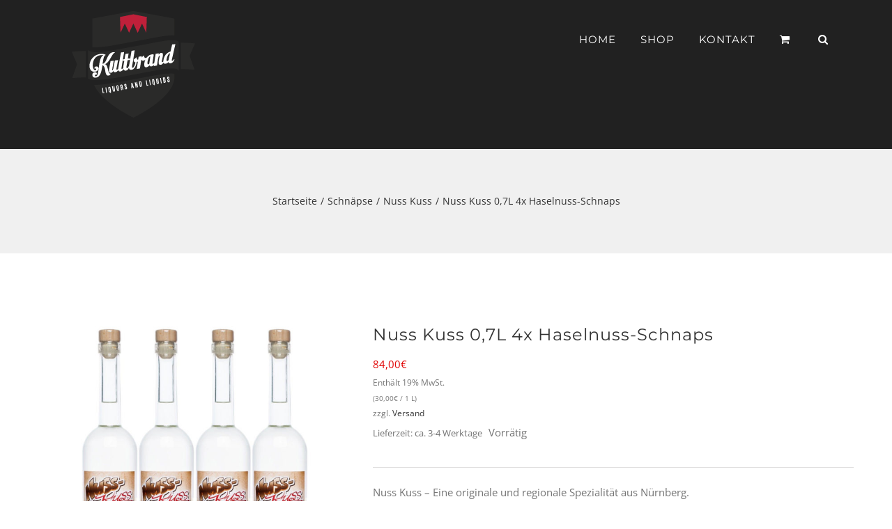

--- FILE ---
content_type: text/html; charset=UTF-8
request_url: https://kultbrand.de/produkt/nuss-kuss-07l-4x-haselnuss-schnaps/
body_size: 20641
content:
<!DOCTYPE html>
<html class="avada-html-layout-wide avada-html-header-position-top" lang="de" prefix="og: http://ogp.me/ns# fb: http://ogp.me/ns/fb#">
<head>
	<meta http-equiv="X-UA-Compatible" content="IE=edge" />
	<meta http-equiv="Content-Type" content="text/html; charset=utf-8"/>
	<meta name="viewport" content="width=device-width, initial-scale=1" />
	<meta name='robots' content='index, follow, max-image-preview:large, max-snippet:-1, max-video-preview:-1' />
	<style>img:is([sizes="auto" i], [sizes^="auto," i]) { contain-intrinsic-size: 3000px 1500px }</style>
	
	<!-- This site is optimized with the Yoast SEO plugin v25.7 - https://yoast.com/wordpress/plugins/seo/ -->
	<title>Nuss Kuss 0,7L 4x Haselnuss-Schnaps - Kultbrand.de</title>
	<link rel="canonical" href="https://kultbrand.de/produkt/nuss-kuss-07l-4x-haselnuss-schnaps/" />
	<meta property="og:locale" content="de_DE" />
	<meta property="og:type" content="article" />
	<meta property="og:title" content="Nuss Kuss 0,7L 4x Haselnuss-Schnaps - Kultbrand.de" />
	<meta property="og:description" content="Nuss Kuss - Eine originale und regionale Spezialität aus Nürnberg. 4 x Haselnuss Schnaps in der 0,7L Flasche Alkoholgehalt: 33% vol." />
	<meta property="og:url" content="https://kultbrand.de/produkt/nuss-kuss-07l-4x-haselnuss-schnaps/" />
	<meta property="og:site_name" content="Kultbrand.de" />
	<meta property="article:publisher" content="https://www.facebook.com/Kultbrand-416793125455624" />
	<meta property="article:modified_time" content="2025-12-02T10:21:10+00:00" />
	<meta property="og:image" content="https://kultbrand.de/wp-content/uploads/2018/11/nk07-4-nusskuss07.jpg" />
	<meta property="og:image:width" content="1600" />
	<meta property="og:image:height" content="1600" />
	<meta property="og:image:type" content="image/jpeg" />
	<meta name="twitter:card" content="summary_large_image" />
	<meta name="twitter:label1" content="Geschätzte Lesezeit" />
	<meta name="twitter:data1" content="1 Minute" />
	<script type="application/ld+json" class="yoast-schema-graph">{"@context":"https://schema.org","@graph":[{"@type":"WebPage","@id":"https://kultbrand.de/produkt/nuss-kuss-07l-4x-haselnuss-schnaps/","url":"https://kultbrand.de/produkt/nuss-kuss-07l-4x-haselnuss-schnaps/","name":"Nuss Kuss 0,7L 4x Haselnuss-Schnaps - Kultbrand.de","isPartOf":{"@id":"https://kultbrand.de/#website"},"primaryImageOfPage":{"@id":"https://kultbrand.de/produkt/nuss-kuss-07l-4x-haselnuss-schnaps/#primaryimage"},"image":{"@id":"https://kultbrand.de/produkt/nuss-kuss-07l-4x-haselnuss-schnaps/#primaryimage"},"thumbnailUrl":"https://kultbrand.de/wp-content/uploads/2018/11/nk07-4-nusskuss07.jpg","datePublished":"2018-11-12T21:34:05+00:00","dateModified":"2025-12-02T10:21:10+00:00","breadcrumb":{"@id":"https://kultbrand.de/produkt/nuss-kuss-07l-4x-haselnuss-schnaps/#breadcrumb"},"inLanguage":"de","potentialAction":[{"@type":"ReadAction","target":["https://kultbrand.de/produkt/nuss-kuss-07l-4x-haselnuss-schnaps/"]}]},{"@type":"ImageObject","inLanguage":"de","@id":"https://kultbrand.de/produkt/nuss-kuss-07l-4x-haselnuss-schnaps/#primaryimage","url":"https://kultbrand.de/wp-content/uploads/2018/11/nk07-4-nusskuss07.jpg","contentUrl":"https://kultbrand.de/wp-content/uploads/2018/11/nk07-4-nusskuss07.jpg","width":1600,"height":1600,"caption":"Nuss Kuss 0,7L 4x Haselnuss Schnaps"},{"@type":"BreadcrumbList","@id":"https://kultbrand.de/produkt/nuss-kuss-07l-4x-haselnuss-schnaps/#breadcrumb","itemListElement":[{"@type":"ListItem","position":1,"name":"Startseite","item":"https://kultbrand.de/"},{"@type":"ListItem","position":2,"name":"Shop","item":"https://kultbrand.de/shop/"},{"@type":"ListItem","position":3,"name":"Nuss Kuss 0,7L 4x Haselnuss-Schnaps"}]},{"@type":"WebSite","@id":"https://kultbrand.de/#website","url":"https://kultbrand.de/","name":"Kultbrand.de","description":"Spezialitäten aus Fränkischer Herstellung","publisher":{"@id":"https://kultbrand.de/#organization"},"potentialAction":[{"@type":"SearchAction","target":{"@type":"EntryPoint","urlTemplate":"https://kultbrand.de/?s={search_term_string}"},"query-input":{"@type":"PropertyValueSpecification","valueRequired":true,"valueName":"search_term_string"}}],"inLanguage":"de"},{"@type":"Organization","@id":"https://kultbrand.de/#organization","name":"Kultbrand","url":"https://kultbrand.de/","logo":{"@type":"ImageObject","inLanguage":"de","@id":"https://kultbrand.de/#/schema/logo/image/","url":"https://kultbrand.de/wp-content/uploads/2018/01/cropped-kultbrand_logo2_2400px_frei.png","contentUrl":"https://kultbrand.de/wp-content/uploads/2018/01/cropped-kultbrand_logo2_2400px_frei.png","width":512,"height":512,"caption":"Kultbrand"},"image":{"@id":"https://kultbrand.de/#/schema/logo/image/"},"sameAs":["https://www.facebook.com/Kultbrand-416793125455624"]}]}</script>
	<!-- / Yoast SEO plugin. -->


<link rel="alternate" type="application/rss+xml" title="Kultbrand.de &raquo; Feed" href="https://kultbrand.de/feed/" />
<link rel="alternate" type="application/rss+xml" title="Kultbrand.de &raquo; Kommentar-Feed" href="https://kultbrand.de/comments/feed/" />
					<link rel="shortcut icon" href="https://kultbrand.de/wp-content/uploads/2018/11/kultbrand-nuernberg-likoere-fav16.png" type="image/x-icon" />
		
					<!-- Apple Touch Icon -->
			<link rel="apple-touch-icon" sizes="180x180" href="https://kultbrand.de/wp-content/uploads/2018/11/kultbrand-nuernberg-likoere-fav114.png">
		
					<!-- Android Icon -->
			<link rel="icon" sizes="192x192" href="https://kultbrand.de/wp-content/uploads/2018/11/kultbrand-nuernberg-likoere-fav57.png">
		
					<!-- MS Edge Icon -->
			<meta name="msapplication-TileImage" content="https://kultbrand.de/wp-content/uploads/2018/11/kultbrand-nuernberg-likoere-fav72.png">
				<link rel="alternate" type="application/rss+xml" title="Kultbrand.de &raquo; Nuss Kuss 0,7L 4x Haselnuss-Schnaps Kommentar-Feed" href="https://kultbrand.de/produkt/nuss-kuss-07l-4x-haselnuss-schnaps/feed/" />
<link rel="preload" href="https://kultbrand.de/wp-content/uploads/2018/11/kultbrand-nuernberg-likoere-ws-200px.png" as="image" />
					<meta name="description" content="Unser Nuss Kuss mit 33% vol. Alkohol, wird in ganz kleiner Stückzahl aus feinsten und erlesensten Zutaten von der Firma Kultbrand in Nürnberg hergestellt. Sein einzigartiges und kräftiges Aroma nach knackigen Haselnüssen zeichnet diese Spirituose aus und wird von Kennern sehr geschätzt.

Er ist rein und vollnussig im Duft, kräftig und harmonisch im Geschmack, mit einer"/>
				
		<meta property="og:locale" content="de_DE"/>
		<meta property="og:type" content="article"/>
		<meta property="og:site_name" content="Kultbrand.de"/>
		<meta property="og:title" content="Nuss Kuss 0,7L 4x Haselnuss-Schnaps - Kultbrand.de"/>
				<meta property="og:description" content="Unser Nuss Kuss mit 33% vol. Alkohol, wird in ganz kleiner Stückzahl aus feinsten und erlesensten Zutaten von der Firma Kultbrand in Nürnberg hergestellt. Sein einzigartiges und kräftiges Aroma nach knackigen Haselnüssen zeichnet diese Spirituose aus und wird von Kennern sehr geschätzt.

Er ist rein und vollnussig im Duft, kräftig und harmonisch im Geschmack, mit einer"/>
				<meta property="og:url" content="https://kultbrand.de/produkt/nuss-kuss-07l-4x-haselnuss-schnaps/"/>
													<meta property="article:modified_time" content="2025-12-02T10:21:10+01:00"/>
											<meta property="og:image" content="https://kultbrand.de/wp-content/uploads/2018/11/nk07-4-nusskuss07.jpg"/>
		<meta property="og:image:width" content="1600"/>
		<meta property="og:image:height" content="1600"/>
		<meta property="og:image:type" content="image/jpeg"/>
				<script type="text/javascript">
/* <![CDATA[ */
window._wpemojiSettings = {"baseUrl":"https:\/\/s.w.org\/images\/core\/emoji\/16.0.1\/72x72\/","ext":".png","svgUrl":"https:\/\/s.w.org\/images\/core\/emoji\/16.0.1\/svg\/","svgExt":".svg","source":{"concatemoji":"https:\/\/kultbrand.de\/wp-includes\/js\/wp-emoji-release.min.js?ver=6.8.3"}};
/*! This file is auto-generated */
!function(s,n){var o,i,e;function c(e){try{var t={supportTests:e,timestamp:(new Date).valueOf()};sessionStorage.setItem(o,JSON.stringify(t))}catch(e){}}function p(e,t,n){e.clearRect(0,0,e.canvas.width,e.canvas.height),e.fillText(t,0,0);var t=new Uint32Array(e.getImageData(0,0,e.canvas.width,e.canvas.height).data),a=(e.clearRect(0,0,e.canvas.width,e.canvas.height),e.fillText(n,0,0),new Uint32Array(e.getImageData(0,0,e.canvas.width,e.canvas.height).data));return t.every(function(e,t){return e===a[t]})}function u(e,t){e.clearRect(0,0,e.canvas.width,e.canvas.height),e.fillText(t,0,0);for(var n=e.getImageData(16,16,1,1),a=0;a<n.data.length;a++)if(0!==n.data[a])return!1;return!0}function f(e,t,n,a){switch(t){case"flag":return n(e,"\ud83c\udff3\ufe0f\u200d\u26a7\ufe0f","\ud83c\udff3\ufe0f\u200b\u26a7\ufe0f")?!1:!n(e,"\ud83c\udde8\ud83c\uddf6","\ud83c\udde8\u200b\ud83c\uddf6")&&!n(e,"\ud83c\udff4\udb40\udc67\udb40\udc62\udb40\udc65\udb40\udc6e\udb40\udc67\udb40\udc7f","\ud83c\udff4\u200b\udb40\udc67\u200b\udb40\udc62\u200b\udb40\udc65\u200b\udb40\udc6e\u200b\udb40\udc67\u200b\udb40\udc7f");case"emoji":return!a(e,"\ud83e\udedf")}return!1}function g(e,t,n,a){var r="undefined"!=typeof WorkerGlobalScope&&self instanceof WorkerGlobalScope?new OffscreenCanvas(300,150):s.createElement("canvas"),o=r.getContext("2d",{willReadFrequently:!0}),i=(o.textBaseline="top",o.font="600 32px Arial",{});return e.forEach(function(e){i[e]=t(o,e,n,a)}),i}function t(e){var t=s.createElement("script");t.src=e,t.defer=!0,s.head.appendChild(t)}"undefined"!=typeof Promise&&(o="wpEmojiSettingsSupports",i=["flag","emoji"],n.supports={everything:!0,everythingExceptFlag:!0},e=new Promise(function(e){s.addEventListener("DOMContentLoaded",e,{once:!0})}),new Promise(function(t){var n=function(){try{var e=JSON.parse(sessionStorage.getItem(o));if("object"==typeof e&&"number"==typeof e.timestamp&&(new Date).valueOf()<e.timestamp+604800&&"object"==typeof e.supportTests)return e.supportTests}catch(e){}return null}();if(!n){if("undefined"!=typeof Worker&&"undefined"!=typeof OffscreenCanvas&&"undefined"!=typeof URL&&URL.createObjectURL&&"undefined"!=typeof Blob)try{var e="postMessage("+g.toString()+"("+[JSON.stringify(i),f.toString(),p.toString(),u.toString()].join(",")+"));",a=new Blob([e],{type:"text/javascript"}),r=new Worker(URL.createObjectURL(a),{name:"wpTestEmojiSupports"});return void(r.onmessage=function(e){c(n=e.data),r.terminate(),t(n)})}catch(e){}c(n=g(i,f,p,u))}t(n)}).then(function(e){for(var t in e)n.supports[t]=e[t],n.supports.everything=n.supports.everything&&n.supports[t],"flag"!==t&&(n.supports.everythingExceptFlag=n.supports.everythingExceptFlag&&n.supports[t]);n.supports.everythingExceptFlag=n.supports.everythingExceptFlag&&!n.supports.flag,n.DOMReady=!1,n.readyCallback=function(){n.DOMReady=!0}}).then(function(){return e}).then(function(){var e;n.supports.everything||(n.readyCallback(),(e=n.source||{}).concatemoji?t(e.concatemoji):e.wpemoji&&e.twemoji&&(t(e.twemoji),t(e.wpemoji)))}))}((window,document),window._wpemojiSettings);
/* ]]> */
</script>
<link rel='stylesheet' id='german-market-blocks-integrations-css' href='https://kultbrand.de/wp-content/plugins/woocommerce-german-market/german-market-blocks/build/integrations.css?ver=3.51.2' type='text/css' media='all' />
<link rel='stylesheet' id='german-market-checkout-block-checkboxes-css' href='https://kultbrand.de/wp-content/plugins/woocommerce-german-market/german-market-blocks/build/blocks/checkout-checkboxes/style-index.css?ver=3.51.2' type='text/css' media='all' />
<link rel='stylesheet' id='german-market-product-charging-device-css' href='https://kultbrand.de/wp-content/plugins/woocommerce-german-market/german-market-blocks/build/blocks/product-charging-device/style-index.css?ver=3.51.2' type='text/css' media='all' />
<style id='wp-emoji-styles-inline-css' type='text/css'>

	img.wp-smiley, img.emoji {
		display: inline !important;
		border: none !important;
		box-shadow: none !important;
		height: 1em !important;
		width: 1em !important;
		margin: 0 0.07em !important;
		vertical-align: -0.1em !important;
		background: none !important;
		padding: 0 !important;
	}
</style>
<style id='age-gate-custom-inline-css' type='text/css'>
:root{--ag-background-color: rgba(0,0,0,0.8);--ag-background-image-position: center center;--ag-background-image-opacity: 1;--ag-form-background: rgba(0,0,0,1);--ag-text-color: #ffffff;--ag-blur: 5px;}
</style>
<link rel='stylesheet' id='age-gate-css' href='https://kultbrand.de/wp-content/plugins/age-gate/dist/main.css?ver=3.7.1' type='text/css' media='all' />
<style id='age-gate-options-inline-css' type='text/css'>
:root{--ag-background-color: rgba(0,0,0,0.8);--ag-background-image-position: center center;--ag-background-image-opacity: 1;--ag-form-background: rgba(0,0,0,1);--ag-text-color: #ffffff;--ag-blur: 5px;}
</style>
<style id='woocommerce-inline-inline-css' type='text/css'>
.woocommerce form .form-row .required { visibility: visible; }
</style>
<link rel='stylesheet' id='paypalplus-woocommerce-front-css' href='https://kultbrand.de/wp-content/plugins/woo-paypalplus/public/css/front.min.css?ver=1593506217' type='text/css' media='screen' />
<link rel='stylesheet' id='gateway-css' href='https://kultbrand.de/wp-content/plugins/woocommerce-paypal-payments/modules/ppcp-button/assets/css/gateway.css?ver=3.0.9' type='text/css' media='all' />
<link rel='stylesheet' id='brands-styles-css' href='https://kultbrand.de/wp-content/plugins/woocommerce/assets/css/brands.css?ver=10.1.0' type='text/css' media='all' />
<link rel='stylesheet' id='german-market-blocks-order-button-position-css' href='https://kultbrand.de/wp-content/plugins/woocommerce-german-market/german-market-blocks/additional-css/order-button-checkout-fields.css?ver=3.51.2' type='text/css' media='all' />
<link rel='stylesheet' id='woocommerce-de_frontend_styles-css' href='https://kultbrand.de/wp-content/plugins/woocommerce-german-market/css/frontend.min.css?ver=3.51.2' type='text/css' media='all' />
<link rel='stylesheet' id='fusion-dynamic-css-css' href='https://kultbrand.de/wp-content/uploads/fusion-styles/ca81b3f0002d08032edc5de522a26f8c.min.css?ver=3.12.2' type='text/css' media='all' />
<script type="text/javascript" src="https://kultbrand.de/wp-includes/js/jquery/jquery.min.js?ver=3.7.1" id="jquery-core-js"></script>
<script type="text/javascript" src="https://kultbrand.de/wp-includes/js/jquery/jquery-migrate.min.js?ver=3.4.1" id="jquery-migrate-js"></script>
<script type="text/javascript" src="https://kultbrand.de/wp-content/plugins/woocommerce/assets/js/jquery-blockui/jquery.blockUI.min.js?ver=2.7.0-wc.10.1.0" id="jquery-blockui-js" defer="defer" data-wp-strategy="defer"></script>
<script type="text/javascript" id="wc-add-to-cart-js-extra">
/* <![CDATA[ */
var wc_add_to_cart_params = {"ajax_url":"\/wp-admin\/admin-ajax.php","wc_ajax_url":"\/?wc-ajax=%%endpoint%%","i18n_view_cart":"Warenkorb anzeigen","cart_url":"https:\/\/kultbrand.de\/warenkorb\/","is_cart":"","cart_redirect_after_add":"yes"};
/* ]]> */
</script>
<script type="text/javascript" src="https://kultbrand.de/wp-content/plugins/woocommerce/assets/js/frontend/add-to-cart.min.js?ver=10.1.0" id="wc-add-to-cart-js" defer="defer" data-wp-strategy="defer"></script>
<script type="text/javascript" src="https://kultbrand.de/wp-content/plugins/woocommerce/assets/js/zoom/jquery.zoom.min.js?ver=1.7.21-wc.10.1.0" id="zoom-js" defer="defer" data-wp-strategy="defer"></script>
<script type="text/javascript" id="wc-single-product-js-extra">
/* <![CDATA[ */
var wc_single_product_params = {"i18n_required_rating_text":"Bitte w\u00e4hle eine Bewertung","i18n_rating_options":["1 von 5\u00a0Sternen","2 von 5\u00a0Sternen","3 von 5\u00a0Sternen","4 von 5\u00a0Sternen","5 von 5\u00a0Sternen"],"i18n_product_gallery_trigger_text":"Bildergalerie im Vollbildmodus anzeigen","review_rating_required":"yes","flexslider":{"rtl":false,"animation":"slide","smoothHeight":true,"directionNav":true,"controlNav":"thumbnails","slideshow":false,"animationSpeed":500,"animationLoop":false,"allowOneSlide":false,"prevText":"<i class=\"awb-icon-angle-left\"><\/i>","nextText":"<i class=\"awb-icon-angle-right\"><\/i>"},"zoom_enabled":"1","zoom_options":[],"photoswipe_enabled":"","photoswipe_options":{"shareEl":false,"closeOnScroll":false,"history":false,"hideAnimationDuration":0,"showAnimationDuration":0},"flexslider_enabled":"1"};
/* ]]> */
</script>
<script type="text/javascript" src="https://kultbrand.de/wp-content/plugins/woocommerce/assets/js/frontend/single-product.min.js?ver=10.1.0" id="wc-single-product-js" defer="defer" data-wp-strategy="defer"></script>
<script type="text/javascript" src="https://kultbrand.de/wp-content/plugins/woocommerce/assets/js/js-cookie/js.cookie.min.js?ver=2.1.4-wc.10.1.0" id="js-cookie-js" defer="defer" data-wp-strategy="defer"></script>
<script type="text/javascript" id="woocommerce-js-extra">
/* <![CDATA[ */
var woocommerce_params = {"ajax_url":"\/wp-admin\/admin-ajax.php","wc_ajax_url":"\/?wc-ajax=%%endpoint%%","i18n_password_show":"Passwort anzeigen","i18n_password_hide":"Passwort verbergen"};
/* ]]> */
</script>
<script type="text/javascript" src="https://kultbrand.de/wp-content/plugins/woocommerce/assets/js/frontend/woocommerce.min.js?ver=10.1.0" id="woocommerce-js" defer="defer" data-wp-strategy="defer"></script>
<script type="text/javascript" id="woocommerce_de_frontend-js-extra">
/* <![CDATA[ */
var sepa_ajax_object = {"ajax_url":"https:\/\/kultbrand.de\/wp-admin\/admin-ajax.php","nonce":"37e5b9964d"};
var woocommerce_remove_updated_totals = {"val":"0"};
var woocommerce_payment_update = {"val":"1"};
var german_market_price_variable_products = {"val":"gm_default"};
var german_market_price_variable_theme_extra_element = {"val":"none"};
var german_market_legal_info_product_reviews = {"element":".woocommerce-Reviews .commentlist","activated":"off"};
var ship_different_address = {"message":"<p class=\"woocommerce-notice woocommerce-notice--info woocommerce-info\" id=\"german-market-puchase-on-account-message\">\"Lieferung an eine andere Adresse senden\" ist f\u00fcr die gew\u00e4hlte Zahlungsart \"Kauf auf Rechnung\" nicht verf\u00fcgbar und wurde deaktiviert!<\/p>","before_element":".woocommerce-checkout-payment"};
/* ]]> */
</script>
<script type="text/javascript" src="https://kultbrand.de/wp-content/plugins/woocommerce-german-market/js/WooCommerce-German-Market-Frontend.min.js?ver=3.51.2" id="woocommerce_de_frontend-js"></script>
<link rel="https://api.w.org/" href="https://kultbrand.de/wp-json/" /><link rel="alternate" title="JSON" type="application/json" href="https://kultbrand.de/wp-json/wp/v2/product/1895" /><link rel="EditURI" type="application/rsd+xml" title="RSD" href="https://kultbrand.de/xmlrpc.php?rsd" />
<meta name="generator" content="WordPress 6.8.3" />
<meta name="generator" content="WooCommerce 10.1.0" />
<link rel='shortlink' href='https://kultbrand.de/?p=1895' />
<link rel="alternate" title="oEmbed (JSON)" type="application/json+oembed" href="https://kultbrand.de/wp-json/oembed/1.0/embed?url=https%3A%2F%2Fkultbrand.de%2Fprodukt%2Fnuss-kuss-07l-4x-haselnuss-schnaps%2F" />
<link rel="alternate" title="oEmbed (XML)" type="text/xml+oembed" href="https://kultbrand.de/wp-json/oembed/1.0/embed?url=https%3A%2F%2Fkultbrand.de%2Fprodukt%2Fnuss-kuss-07l-4x-haselnuss-schnaps%2F&#038;format=xml" />
<style type="text/css" id="css-fb-visibility">@media screen and (max-width: 640px){.fusion-no-small-visibility{display:none !important;}body .sm-text-align-center{text-align:center !important;}body .sm-text-align-left{text-align:left !important;}body .sm-text-align-right{text-align:right !important;}body .sm-flex-align-center{justify-content:center !important;}body .sm-flex-align-flex-start{justify-content:flex-start !important;}body .sm-flex-align-flex-end{justify-content:flex-end !important;}body .sm-mx-auto{margin-left:auto !important;margin-right:auto !important;}body .sm-ml-auto{margin-left:auto !important;}body .sm-mr-auto{margin-right:auto !important;}body .fusion-absolute-position-small{position:absolute;top:auto;width:100%;}.awb-sticky.awb-sticky-small{ position: sticky; top: var(--awb-sticky-offset,0); }}@media screen and (min-width: 641px) and (max-width: 1024px){.fusion-no-medium-visibility{display:none !important;}body .md-text-align-center{text-align:center !important;}body .md-text-align-left{text-align:left !important;}body .md-text-align-right{text-align:right !important;}body .md-flex-align-center{justify-content:center !important;}body .md-flex-align-flex-start{justify-content:flex-start !important;}body .md-flex-align-flex-end{justify-content:flex-end !important;}body .md-mx-auto{margin-left:auto !important;margin-right:auto !important;}body .md-ml-auto{margin-left:auto !important;}body .md-mr-auto{margin-right:auto !important;}body .fusion-absolute-position-medium{position:absolute;top:auto;width:100%;}.awb-sticky.awb-sticky-medium{ position: sticky; top: var(--awb-sticky-offset,0); }}@media screen and (min-width: 1025px){.fusion-no-large-visibility{display:none !important;}body .lg-text-align-center{text-align:center !important;}body .lg-text-align-left{text-align:left !important;}body .lg-text-align-right{text-align:right !important;}body .lg-flex-align-center{justify-content:center !important;}body .lg-flex-align-flex-start{justify-content:flex-start !important;}body .lg-flex-align-flex-end{justify-content:flex-end !important;}body .lg-mx-auto{margin-left:auto !important;margin-right:auto !important;}body .lg-ml-auto{margin-left:auto !important;}body .lg-mr-auto{margin-right:auto !important;}body .fusion-absolute-position-large{position:absolute;top:auto;width:100%;}.awb-sticky.awb-sticky-large{ position: sticky; top: var(--awb-sticky-offset,0); }}</style>	<noscript><style>.woocommerce-product-gallery{ opacity: 1 !important; }</style></noscript>
	<style type="text/css">.recentcomments a{display:inline !important;padding:0 !important;margin:0 !important;}</style>		<script type="text/javascript">
			var doc = document.documentElement;
			doc.setAttribute( 'data-useragent', navigator.userAgent );
		</script>
		<!-- Global site tag (gtag.js) - Google Analytics -->
<script async src="https://www.googletagmanager.com/gtag/js?id=G-SXYKHR52TF"></script>
<script>
  window.dataLayer = window.dataLayer || [];
  function gtag(){dataLayer.push(arguments);}
  gtag('js', new Date());

  gtag('config', 'G-SXYKHR52TF');
</script>
	<meta name="google-site-verification" content="5SMYpMg7R44sndbOTsn2_IHp7bKQme9izlgvaaGnPQk" /></head>

<body class="wp-singular product-template-default single single-product postid-1895 wp-theme-Avada wp-child-theme-Avada-Child-Theme theme-Avada woocommerce woocommerce-page woocommerce-no-js fusion-image-hovers fusion-pagination-sizing fusion-button_type-flat fusion-button_span-no fusion-button_gradient-linear avada-image-rollover-circle-yes avada-image-rollover-no fusion-has-button-gradient fusion-body ltr fusion-sticky-header no-tablet-sticky-header no-mobile-sticky-header no-mobile-slidingbar avada-has-rev-slider-styles fusion-disable-outline fusion-sub-menu-fade mobile-logo-pos-left layout-wide-mode avada-has-boxed-modal-shadow-none layout-scroll-offset-full avada-has-zero-margin-offset-top fusion-top-header menu-text-align-left fusion-woo-product-design-clean fusion-woo-shop-page-columns-4 fusion-woo-related-columns-4 fusion-woo-archive-page-columns-4 avada-has-woo-gallery-disabled woo-sale-badge-circle woo-outofstock-badge-top_bar mobile-menu-design-modern fusion-hide-pagination-text fusion-header-layout-v1 avada-responsive avada-footer-fx-none avada-menu-highlight-style-bar fusion-search-form-classic fusion-main-menu-search-overlay fusion-avatar-square avada-sticky-shrinkage avada-dropdown-styles avada-blog-layout-large avada-blog-archive-layout-grid avada-header-shadow-no avada-menu-icon-position-left avada-has-mainmenu-dropdown-divider avada-has-header-100-width avada-has-pagetitle-100-width avada-has-pagetitle-bg-full avada-has-main-nav-search-icon avada-has-100-footer avada-has-titlebar-bar_and_content avada-header-border-color-full-transparent avada-has-transparent-timeline_color avada-has-pagination-padding avada-flyout-menu-direction-fade avada-ec-views-v1" data-awb-post-id="1895">
		<a class="skip-link screen-reader-text" href="#content">Zum Inhalt springen</a>

	<div id="boxed-wrapper">
		
		<div id="wrapper" class="fusion-wrapper">
			<div id="home" style="position:relative;top:-1px;"></div>
							
					
			<header class="fusion-header-wrapper">
				<div class="fusion-header-v1 fusion-logo-alignment fusion-logo-left fusion-sticky-menu- fusion-sticky-logo-1 fusion-mobile-logo-1  fusion-mobile-menu-design-modern">
					<div class="fusion-header-sticky-height"></div>
<div class="fusion-header">
	<div class="fusion-row">
					<div class="fusion-logo" data-margin-top="0px" data-margin-bottom="0px" data-margin-left="0px" data-margin-right="0px">
			<a class="fusion-logo-link"  href="https://kultbrand.de/" >

						<!-- standard logo -->
			<img src="https://kultbrand.de/wp-content/uploads/2018/11/kultbrand-nuernberg-likoere-sw2-200px.png" srcset="https://kultbrand.de/wp-content/uploads/2018/11/kultbrand-nuernberg-likoere-sw2-200px.png 1x, https://kultbrand.de/wp-content/uploads/2018/11/kultbrand-nuernberg-likoere-sw2-400px.png 2x" width="200" height="183" style="max-height:183px;height:auto;" alt="Kultbrand.de Logo" data-retina_logo_url="https://kultbrand.de/wp-content/uploads/2018/11/kultbrand-nuernberg-likoere-sw2-400px.png" class="fusion-standard-logo" />

											<!-- mobile logo -->
				<img src="https://kultbrand.de/wp-content/uploads/2018/11/kultbrand-nuernberg-likoere-sw-200px.png" srcset="https://kultbrand.de/wp-content/uploads/2018/11/kultbrand-nuernberg-likoere-sw-200px.png 1x, https://kultbrand.de/wp-content/uploads/2018/11/kultbrand-nuernberg-likoere-sw-400px.png 2x" width="200" height="52" style="max-height:52px;height:auto;" alt="Kultbrand.de Logo" data-retina_logo_url="https://kultbrand.de/wp-content/uploads/2018/11/kultbrand-nuernberg-likoere-sw-400px.png" class="fusion-mobile-logo" />
			
											<!-- sticky header logo -->
				<img src="https://kultbrand.de/wp-content/uploads/2018/11/kultbrand-nuernberg-likoere-sw-200px.png" srcset="https://kultbrand.de/wp-content/uploads/2018/11/kultbrand-nuernberg-likoere-sw-200px.png 1x, https://kultbrand.de/wp-content/uploads/2018/11/kultbrand-nuernberg-likoere-sw-400px.png 2x" width="200" height="52" style="max-height:52px;height:auto;" alt="Kultbrand.de Logo" data-retina_logo_url="https://kultbrand.de/wp-content/uploads/2018/11/kultbrand-nuernberg-likoere-sw-400px.png" class="fusion-sticky-logo" />
					</a>
		</div>		<nav class="fusion-main-menu" aria-label="Hauptmenü"><div class="fusion-overlay-search">		<form role="search" class="searchform fusion-search-form  fusion-search-form-classic" method="get" action="https://kultbrand.de/">
			<div class="fusion-search-form-content">

				
				<div class="fusion-search-field search-field">
					<label><span class="screen-reader-text">Suche nach:</span>
													<input type="search" value="" name="s" class="s" placeholder="Suchen..." required aria-required="true" aria-label="Suchen..."/>
											</label>
				</div>
				<div class="fusion-search-button search-button">
					<input type="submit" class="fusion-search-submit searchsubmit" aria-label="Suche" value="&#xf002;" />
									</div>

				
			</div>


			
		</form>
		<div class="fusion-search-spacer"></div><a href="#" role="button" aria-label="Schließe die Suche" class="fusion-close-search"></a></div><ul id="menu-modern-shop-main-menu" class="fusion-menu"><li  id="menu-item-22"  class="menu-item menu-item-type-post_type menu-item-object-page menu-item-home menu-item-22"  data-item-id="22"><a  href="https://kultbrand.de/" class="fusion-bar-highlight"><span class="menu-text">HOME</span></a></li><li  id="menu-item-2047"  class="menu-item menu-item-type-post_type menu-item-object-page menu-item-has-children current_page_parent menu-item-2047 fusion-dropdown-menu"  data-item-id="2047"><a  href="https://kultbrand.de/shop/" class="fusion-bar-highlight"><span class="menu-text">SHOP</span></a><ul class="sub-menu"><li  id="menu-item-1200"  class="menu-item menu-item-type-post_type menu-item-object-page menu-item-1200 fusion-dropdown-submenu" ><a  href="https://kultbrand.de/mein-konto/" class="fusion-bar-highlight"><span>MEIN ACCOUNT</span></a></li><li  id="menu-item-1198"  class="menu-item menu-item-type-post_type menu-item-object-page menu-item-1198 fusion-dropdown-submenu" ><a  href="https://kultbrand.de/warenkorb/" class="fusion-bar-highlight"><span>WARENKORB</span></a></li></ul></li><li  id="menu-item-342"  class="menu-item menu-item-type-post_type menu-item-object-page menu-item-342"  data-item-id="342"><a  href="https://kultbrand.de/kontakt/" class="fusion-bar-highlight"><span class="menu-text">KONTAKT</span></a></li><li class="fusion-custom-menu-item fusion-menu-cart fusion-main-menu-cart fusion-widget-cart-counter"><a class="fusion-main-menu-icon fusion-bar-highlight" href="https://kultbrand.de/warenkorb/"><span class="menu-text" aria-label="Warenkorb ansehen"></span></a></li><li class="fusion-custom-menu-item fusion-main-menu-search fusion-search-overlay"><a class="fusion-main-menu-icon fusion-bar-highlight" href="#" aria-label="Suche" data-title="Suche" title="Suche" role="button" aria-expanded="false"></a></li></ul></nav>	<div class="fusion-mobile-menu-icons">
							<a href="#" class="fusion-icon awb-icon-bars" aria-label="Toggle mobile menu" aria-expanded="false"></a>
		
		
		
					<a href="https://kultbrand.de/warenkorb/" class="fusion-icon awb-icon-shopping-cart"  aria-label="Toggle mobile cart"></a>
			</div>

<nav class="fusion-mobile-nav-holder fusion-mobile-menu-text-align-left" aria-label="Main Menu Mobile"></nav>

					</div>
</div>
				</div>
				<div class="fusion-clearfix"></div>
			</header>
								
							<div id="sliders-container" class="fusion-slider-visibility">
					</div>
				
					
							
			<section class="avada-page-titlebar-wrapper" aria-label="Kopfzeilen-Container">
	<div class="fusion-page-title-bar fusion-page-title-bar-none fusion-page-title-bar-center">
		<div class="fusion-page-title-row">
			<div class="fusion-page-title-wrapper">
				<div class="fusion-page-title-captions">

					
																		<div class="fusion-page-title-secondary">
								<nav class="fusion-breadcrumbs awb-yoast-breadcrumbs" aria-label="Breadcrumb"><ol class="awb-breadcrumb-list"><li class="fusion-breadcrumb-item awb-breadcrumb-sep awb-home" ><a href="https://kultbrand.de" class="fusion-breadcrumb-link"><span >Startseite</span></a></li><li class="fusion-breadcrumb-item awb-breadcrumb-sep" ><a href="https://kultbrand.de/produkt-kategorie/schnaepse/" class="fusion-breadcrumb-link"><span >Schnäpse</span></a></li><li class="fusion-breadcrumb-item awb-breadcrumb-sep" ><a href="https://kultbrand.de/produkt-kategorie/schnaepse/nuss-kuss/" class="fusion-breadcrumb-link"><span >Nuss Kuss</span></a></li><li class="fusion-breadcrumb-item"  aria-current="page"><span  class="breadcrumb-leaf">Nuss Kuss 0,7L 4x Haselnuss-Schnaps</span></li></ol></nav>							</div>
											
				</div>

				
			</div>
		</div>
	</div>
</section>

						<main id="main" class="clearfix ">
				<div class="fusion-row" style="">

			<div class="woocommerce-container">
			<section id="content" class="" style="width: 100%;">
		
					
			<div class="woocommerce-notices-wrapper"></div><div id="product-1895" class="product type-product post-1895 status-publish first instock product_cat-nuss-kuss product_cat-schnaepse product_tag-90 product_tag-89 product_tag-haselnuss product_tag-nuss product_tag-nuss-kuss product_tag-schnaps has-post-thumbnail taxable shipping-taxable purchasable product-type-simple product-grid-view">

	<div class="avada-single-product-gallery-wrapper avada-product-images-global avada-product-images-thumbnails-bottom">
                <div id="paypal-credit-banner"></div>
                <div class="woocommerce-product-gallery woocommerce-product-gallery--with-images woocommerce-product-gallery--columns-4 images avada-product-gallery" data-columns="4" style="opacity: 0; transition: opacity .25s ease-in-out;">
	<div class="woocommerce-product-gallery__wrapper">
		<div data-thumb="https://kultbrand.de/wp-content/uploads/2018/11/nk07-4-nusskuss07-100x100.jpg" data-thumb-alt="Nuss Kuss 0,7L 4x Haselnuss Schnaps" data-thumb-srcset="https://kultbrand.de/wp-content/uploads/2018/11/nk07-4-nusskuss07-66x66.jpg 66w, https://kultbrand.de/wp-content/uploads/2018/11/nk07-4-nusskuss07-100x100.jpg 100w, https://kultbrand.de/wp-content/uploads/2018/11/nk07-4-nusskuss07-150x150.jpg 150w, https://kultbrand.de/wp-content/uploads/2018/11/nk07-4-nusskuss07-200x200.jpg 200w, https://kultbrand.de/wp-content/uploads/2018/11/nk07-4-nusskuss07-300x300.jpg 300w, https://kultbrand.de/wp-content/uploads/2018/11/nk07-4-nusskuss07-400x400.jpg 400w, https://kultbrand.de/wp-content/uploads/2018/11/nk07-4-nusskuss07-500x500.jpg 500w, https://kultbrand.de/wp-content/uploads/2018/11/nk07-4-nusskuss07-600x600.jpg 600w, https://kultbrand.de/wp-content/uploads/2018/11/nk07-4-nusskuss07-700x700.jpg 700w, https://kultbrand.de/wp-content/uploads/2018/11/nk07-4-nusskuss07-768x768.jpg 768w, https://kultbrand.de/wp-content/uploads/2018/11/nk07-4-nusskuss07-800x800.jpg 800w, https://kultbrand.de/wp-content/uploads/2018/11/nk07-4-nusskuss07-1024x1024.jpg 1024w, https://kultbrand.de/wp-content/uploads/2018/11/nk07-4-nusskuss07-1200x1200.jpg 1200w, https://kultbrand.de/wp-content/uploads/2018/11/nk07-4-nusskuss07.jpg 1600w"  data-thumb-sizes="(max-width: 100px) 100vw, 100px" class="woocommerce-product-gallery__image"><a href="https://kultbrand.de/wp-content/uploads/2018/11/nk07-4-nusskuss07.jpg"><img width="700" height="700" src="https://kultbrand.de/wp-content/uploads/2018/11/nk07-4-nusskuss07-700x700.jpg" class="wp-post-image" alt="Nuss Kuss 0,7L 4x Haselnuss Schnaps" data-caption="" data-src="https://kultbrand.de/wp-content/uploads/2018/11/nk07-4-nusskuss07.jpg" data-large_image="https://kultbrand.de/wp-content/uploads/2018/11/nk07-4-nusskuss07.jpg" data-large_image_width="1600" data-large_image_height="1600" decoding="async" fetchpriority="high" srcset="https://kultbrand.de/wp-content/uploads/2018/11/nk07-4-nusskuss07-66x66.jpg 66w, https://kultbrand.de/wp-content/uploads/2018/11/nk07-4-nusskuss07-100x100.jpg 100w, https://kultbrand.de/wp-content/uploads/2018/11/nk07-4-nusskuss07-150x150.jpg 150w, https://kultbrand.de/wp-content/uploads/2018/11/nk07-4-nusskuss07-200x200.jpg 200w, https://kultbrand.de/wp-content/uploads/2018/11/nk07-4-nusskuss07-300x300.jpg 300w, https://kultbrand.de/wp-content/uploads/2018/11/nk07-4-nusskuss07-400x400.jpg 400w, https://kultbrand.de/wp-content/uploads/2018/11/nk07-4-nusskuss07-500x500.jpg 500w, https://kultbrand.de/wp-content/uploads/2018/11/nk07-4-nusskuss07-600x600.jpg 600w, https://kultbrand.de/wp-content/uploads/2018/11/nk07-4-nusskuss07-700x700.jpg 700w, https://kultbrand.de/wp-content/uploads/2018/11/nk07-4-nusskuss07-768x768.jpg 768w, https://kultbrand.de/wp-content/uploads/2018/11/nk07-4-nusskuss07-800x800.jpg 800w, https://kultbrand.de/wp-content/uploads/2018/11/nk07-4-nusskuss07-1024x1024.jpg 1024w, https://kultbrand.de/wp-content/uploads/2018/11/nk07-4-nusskuss07-1200x1200.jpg 1200w, https://kultbrand.de/wp-content/uploads/2018/11/nk07-4-nusskuss07.jpg 1600w" sizes="(max-width: 700px) 100vw, 700px" /></a><a class="avada-product-gallery-lightbox-trigger" href="https://kultbrand.de/wp-content/uploads/2018/11/nk07-4-nusskuss07.jpg" data-rel="iLightbox[]" alt="Nuss Kuss 0,7L 4x Haselnuss Schnaps" data-title="nk07-4-nusskuss07" title="nk07-4-nusskuss07" data-caption=""></a></div>	</div>
</div>
</div>

	<div class="summary entry-summary">
		<div class="summary-container"><h1 itemprop="name" class="product_title entry-title">Nuss Kuss 0,7L 4x Haselnuss-Schnaps</h1>

		
				<div class="legacy-itemprop-offers">

		
			<p class="price"><span class="woocommerce-Price-amount amount"><bdi>84,00<span class="woocommerce-Price-currencySymbol">&euro;</span></bdi></span></p>
		<div class="wgm-info woocommerce-de_price_taxrate ">Enthält 19% MwSt.</div>
		<span class="wgm-info price-per-unit price-per-unit-loop ppu-variation-wrap">(<span class="woocommerce-Price-amount amount"><bdi>30,00<span class="woocommerce-Price-currencySymbol">&euro;</span></bdi></span> / 1 L)</span><div class="wgm-info woocommerce_de_versandkosten">zzgl. <a class="versandkosten" href="https://kultbrand.de/versand__lieferung/" target="_blank">Versand</a></div><div class="wgm-info shipping_de shipping_de_string delivery-time-ca-3-4-werktage">
				<small>
					<span>Lieferzeit: ca. 3-4 Werktage</span>
				</small>
			</div>
		</div>

		<div class="avada-availability">
	<p class="stock in-stock">Vorrätig</p></div>
<div class="ppc-button-wrapper"><div id="ppc-button-ppcp-gateway"></div></div><div class="product-border fusion-separator sep-single sep-solid"></div>

<div class="post-content woocommerce-product-details__short-description">
	<p>Nuss Kuss &#8211; Eine originale und regionale Spezialität aus Nürnberg.<br />
4 x Haselnuss Schnaps in der 0,7L Flasche<br />
Alkoholgehalt: 33% vol.</p>
</div>
<p class="stock in-stock">Vorrätig</p>

	
	<form class="cart" action="https://kultbrand.de/produkt/nuss-kuss-07l-4x-haselnuss-schnaps/" method="post" enctype='multipart/form-data'>
		
		<div class="quantity">
		<label class="screen-reader-text" for="quantity_69671660eb38f">Nuss Kuss 0,7L 4x Haselnuss-Schnaps Menge</label>
	<input
		type="number"
				id="quantity_69671660eb38f"
		class="input-text qty text"
		name="quantity"
		value="1"
		aria-label="Produktmenge"
				min="1"
					max="100"
							step="1"
			placeholder=""
			inputmode="numeric"
			autocomplete="off"
			/>
	</div>

		<button type="submit" name="add-to-cart" value="1895" class="single_add_to_cart_button button alt">In den Warenkorb</button>

			</form>

	
<div class="product_meta">

	
	
		<span class="sku_wrapper">Artikelnummer: <span class="sku">nk07-4</span></span>

	
	<span class="posted_in">Kategorien: <a href="https://kultbrand.de/produkt-kategorie/schnaepse/nuss-kuss/" rel="tag">Nuss Kuss</a>, <a href="https://kultbrand.de/produkt-kategorie/schnaepse/" rel="tag">Schnäpse</a></span>
	<span class="tagged_as">Schlagwörter: <a href="https://kultbrand.de/produkt-schlagwort/33/" rel="tag">33%</a>, <a href="https://kultbrand.de/produkt-schlagwort/7/" rel="tag">7</a>, <a href="https://kultbrand.de/produkt-schlagwort/haselnuss/" rel="tag">haselnuss</a>, <a href="https://kultbrand.de/produkt-schlagwort/nuss/" rel="tag">nuss</a>, <a href="https://kultbrand.de/produkt-schlagwort/nuss-kuss/" rel="tag">nuss kuss</a>, <a href="https://kultbrand.de/produkt-schlagwort/schnaps/" rel="tag">schnaps</a></span>
	
</div>
<span class="german-market-summary-gpsr"></span></div>	</div>

	
	<div class="woocommerce-tabs wc-tabs-wrapper">
		<ul class="tabs wc-tabs" role="tablist">
							<li role="presentation" class="description_tab" id="tab-title-description">
					<a href="#tab-description" role="tab" aria-controls="tab-description">
						Beschreibung					</a>
				</li>
							<li role="presentation" class="reviews_tab" id="tab-title-reviews">
					<a href="#tab-reviews" role="tab" aria-controls="tab-reviews">
						Rezensionen (0)					</a>
				</li>
					</ul>
					<div class="woocommerce-Tabs-panel woocommerce-Tabs-panel--description panel entry-content wc-tab" id="tab-description" role="tabpanel" aria-labelledby="tab-title-description">
				
<div class="post-content">
		  <h3 class="fusion-woocommerce-tab-title">Beschreibung</h3>
	
	<p>Unser Nuss Kuss mit 33% vol. Alkohol, wird in ganz kleiner Stückzahl aus feinsten und erlesensten Zutaten von der Firma Kultbrand in Nürnberg hergestellt. Sein einzigartiges und kräftiges Aroma nach knackigen Haselnüssen zeichnet diese Spirituose aus und wird von Kennern sehr geschätzt.</p>
<p>Er ist rein und vollnussig im Duft, kräftig und harmonisch im Geschmack, mit einer leichten Süße.</p>
<p>Der Nuss Kuss entfaltet sein volles Aroma bei Zimmertemperatur.</p>
<p>Allergene: Enthält Haselnüsse</p>
</div>
			</div>
					<div class="woocommerce-Tabs-panel woocommerce-Tabs-panel--reviews panel entry-content wc-tab" id="tab-reviews" role="tabpanel" aria-labelledby="tab-title-reviews">
				<div id="reviews" class="woocommerce-Reviews">
	<div id="comments">
		<h2 class="woocommerce-Reviews-title">
			Rezensionen		</h2>

					<p class="woocommerce-noreviews">Es gibt noch keine Rezensionen.</p>
			</div>

			<div id="review_form_wrapper">
			<div id="review_form">
					<div id="respond" class="comment-respond">
		<span id="reply-title" class="comment-reply-title" role="heading" aria-level="3">Schreibe die erste Rezension für „Nuss Kuss 0,7L 4x Haselnuss-Schnaps“ <small><a rel="nofollow" id="cancel-comment-reply-link" href="/produkt/nuss-kuss-07l-4x-haselnuss-schnaps/#respond" style="display:none;">Antworten abbrechen</a></small></span><p class="must-log-in">Du musst <a href="https://kultbrand.de/mein-konto/">angemeldet</a> sein, um eine Rezension veröffentlichen zu können.</p>	</div><!-- #respond -->
				</div>
		</div>
	
	<div class="clear"></div>
</div>
			</div>
		
			</div>

<div class="fusion-clearfix"></div>

<div class="fusion-clearfix"></div>
	<section class="related products">

					<h2>Ähnliche Produkte</h2>
				<ul class="products clearfix products-4">

			
					<li class="product type-product post-1935 status-publish first instock product_cat-kellernuss product_cat-schnaepse product_tag-94 product_tag-89 product_tag-haselnuss product_tag-keller product_tag-kellernuss product_tag-nuss product_tag-schnaps has-post-thumbnail taxable shipping-taxable purchasable product-type-simple product-grid-view">
	<div class="fusion-product-wrapper">

<div class="fusion-clean-product-image-wrapper ">
	<div  class="fusion-image-wrapper fusion-image-size-fixed" aria-haspopup="true">
							<a href="https://kultbrand.de/produkt/kellernuss-07l-2x-haselnuss-schnaps/" aria-label="Kellernuss® 0,7L 2x Haselnuss-Spezialität DLG-Prämiert mit Gold">
							<img width="500" height="500" src="https://kultbrand.de/wp-content/uploads/2018/11/Kellernuss-07-2-Flaschen-500x500.jpg" class="attachment-woocommerce_thumbnail size-woocommerce_thumbnail wp-post-image" alt="" decoding="async" srcset="https://kultbrand.de/wp-content/uploads/2018/11/Kellernuss-07-2-Flaschen-66x66.jpg 66w, https://kultbrand.de/wp-content/uploads/2018/11/Kellernuss-07-2-Flaschen-100x100.jpg 100w, https://kultbrand.de/wp-content/uploads/2018/11/Kellernuss-07-2-Flaschen-150x150.jpg 150w, https://kultbrand.de/wp-content/uploads/2018/11/Kellernuss-07-2-Flaschen-200x200.jpg 200w, https://kultbrand.de/wp-content/uploads/2018/11/Kellernuss-07-2-Flaschen-300x300.jpg 300w, https://kultbrand.de/wp-content/uploads/2018/11/Kellernuss-07-2-Flaschen-400x400.jpg 400w, https://kultbrand.de/wp-content/uploads/2018/11/Kellernuss-07-2-Flaschen-500x500.jpg 500w, https://kultbrand.de/wp-content/uploads/2018/11/Kellernuss-07-2-Flaschen-600x600.jpg 600w, https://kultbrand.de/wp-content/uploads/2018/11/Kellernuss-07-2-Flaschen-700x700.jpg 700w, https://kultbrand.de/wp-content/uploads/2018/11/Kellernuss-07-2-Flaschen-768x768.jpg 768w, https://kultbrand.de/wp-content/uploads/2018/11/Kellernuss-07-2-Flaschen-800x800.jpg 800w, https://kultbrand.de/wp-content/uploads/2018/11/Kellernuss-07-2-Flaschen-1024x1024.jpg 1024w, https://kultbrand.de/wp-content/uploads/2018/11/Kellernuss-07-2-Flaschen-1200x1200.jpg 1200w, https://kultbrand.de/wp-content/uploads/2018/11/Kellernuss-07-2-Flaschen-1536x1536.jpg 1536w" sizes="(max-width: 500px) 100vw, 500px" /><div class="cart-loading"><i class="awb-icon-spinner" aria-hidden="true"></i></div>			</a>
							</div>
</div>
<div class="fusion-product-content">
	<div class="product-details">
		<div class="product-details-container">
<h3 class="product-title">
	<a href="https://kultbrand.de/produkt/kellernuss-07l-2x-haselnuss-schnaps/">
		Kellernuss® 0,7L 2x Haselnuss-Spezialität DLG-Prämiert mit Gold	</a>
</h3>
<div class="fusion-price-rating">
</a><p class="price"><span class="woocommerce-Price-amount amount"><bdi>43,00<span class="woocommerce-Price-currencySymbol">&euro;</span></bdi></span></p>
		<div class="wgm-info woocommerce-de_price_taxrate ">Enthält 19% MwSt.</div>
		<span class="wgm-info price-per-unit price-per-unit-loop ppu-variation-wrap">(<span class="woocommerce-Price-amount amount"><bdi>30,71<span class="woocommerce-Price-currencySymbol">&euro;</span></bdi></span> / 1 L)</span><div class="wgm-info woocommerce_de_versandkosten">zzgl. <a class="versandkosten" href="https://kultbrand.de/versand__lieferung/" target="_blank">Versand</a></div><div class="wgm-info shipping_de shipping_de_string delivery-time-ca-3-4-werktage">
				<small>
					<span>Lieferzeit: ca. 3-4 Werktage</span>
				</small>
			</div>		</div>
	</div>
</div>

	</div> 


</div>
</li>

			
					<li class="product type-product post-1939 status-publish instock product_cat-kellernuss product_cat-schnaepse product_tag-94 product_tag-89 product_tag-haselnuss product_tag-keller product_tag-kellernuss product_tag-nuss product_tag-schnaps has-post-thumbnail taxable shipping-taxable purchasable product-type-simple product-grid-view">
	<div class="fusion-product-wrapper">

<div class="fusion-clean-product-image-wrapper ">
	<div  class="fusion-image-wrapper fusion-image-size-fixed" aria-haspopup="true">
							<a href="https://kultbrand.de/produkt/kellernuss-07l-4x-haselnuss-schnaps/" aria-label="Kellernuss® 0,7L 4x Haselnuss-Spezialität DLG-Prämiert mit Gold">
							<img width="500" height="474" src="https://kultbrand.de/wp-content/uploads/2018/11/Kellernuss-07-4-Flaschen-500x474.jpg" class="attachment-woocommerce_thumbnail size-woocommerce_thumbnail wp-post-image" alt="" decoding="async" srcset="https://kultbrand.de/wp-content/uploads/2018/11/Kellernuss-07-4-Flaschen-200x189.jpg 200w, https://kultbrand.de/wp-content/uploads/2018/11/Kellernuss-07-4-Flaschen-300x284.jpg 300w, https://kultbrand.de/wp-content/uploads/2018/11/Kellernuss-07-4-Flaschen-400x379.jpg 400w, https://kultbrand.de/wp-content/uploads/2018/11/Kellernuss-07-4-Flaschen-500x474.jpg 500w, https://kultbrand.de/wp-content/uploads/2018/11/Kellernuss-07-4-Flaschen-600x568.jpg 600w, https://kultbrand.de/wp-content/uploads/2018/11/Kellernuss-07-4-Flaschen-700x663.jpg 700w, https://kultbrand.de/wp-content/uploads/2018/11/Kellernuss-07-4-Flaschen-768x728.jpg 768w, https://kultbrand.de/wp-content/uploads/2018/11/Kellernuss-07-4-Flaschen-800x758.jpg 800w, https://kultbrand.de/wp-content/uploads/2018/11/Kellernuss-07-4-Flaschen-1024x970.jpg 1024w, https://kultbrand.de/wp-content/uploads/2018/11/Kellernuss-07-4-Flaschen-1200x1137.jpg 1200w, https://kultbrand.de/wp-content/uploads/2018/11/Kellernuss-07-4-Flaschen-1536x1455.jpg 1536w" sizes="(max-width: 500px) 100vw, 500px" /><div class="cart-loading"><i class="awb-icon-spinner" aria-hidden="true"></i></div>			</a>
							</div>
</div>
<div class="fusion-product-content">
	<div class="product-details">
		<div class="product-details-container">
<h3 class="product-title">
	<a href="https://kultbrand.de/produkt/kellernuss-07l-4x-haselnuss-schnaps/">
		Kellernuss® 0,7L 4x Haselnuss-Spezialität DLG-Prämiert mit Gold	</a>
</h3>
<div class="fusion-price-rating">
</a><p class="price"><span class="woocommerce-Price-amount amount"><bdi>84,00<span class="woocommerce-Price-currencySymbol">&euro;</span></bdi></span></p>
		<div class="wgm-info woocommerce-de_price_taxrate ">Enthält 19% MwSt.</div>
		<span class="wgm-info price-per-unit price-per-unit-loop ppu-variation-wrap">(<span class="woocommerce-Price-amount amount"><bdi>30,00<span class="woocommerce-Price-currencySymbol">&euro;</span></bdi></span> / 1 L)</span><div class="wgm-info woocommerce_de_versandkosten">zzgl. <a class="versandkosten" href="https://kultbrand.de/versand__lieferung/" target="_blank">Versand</a></div><div class="wgm-info shipping_de shipping_de_string delivery-time-ca-3-4-werktage">
				<small>
					<span>Lieferzeit: ca. 3-4 Werktage</span>
				</small>
			</div>		</div>
	</div>
</div>

	</div> 


</div>
</li>

			
					<li class="product type-product post-1928 status-publish instock product_cat-haselnuss product_cat-schnaepse product_tag-91 product_tag-94 product_tag-haselnuss product_tag-nuss product_tag-schnaps has-post-thumbnail taxable shipping-taxable purchasable product-type-simple product-grid-view">
	<div class="fusion-product-wrapper">

<div class="fusion-clean-product-image-wrapper ">
	<div  class="fusion-image-wrapper fusion-image-size-fixed" aria-haspopup="true">
							<a href="https://kultbrand.de/produkt/haselnuss-schnaps-4x-10l/" aria-label="&#8222;Haselnuss&#8220; Haselnuss-Schnaps 1,0L 4x">
							<img width="500" height="375" src="https://kultbrand.de/wp-content/uploads/2018/11/Edel-Hasel-10-4-Flaschen-30-80-500x375.jpg" class="attachment-woocommerce_thumbnail size-woocommerce_thumbnail wp-post-image" alt="" decoding="async" srcset="https://kultbrand.de/wp-content/uploads/2018/11/Edel-Hasel-10-4-Flaschen-30-80-200x150.jpg 200w, https://kultbrand.de/wp-content/uploads/2018/11/Edel-Hasel-10-4-Flaschen-30-80-300x225.jpg 300w, https://kultbrand.de/wp-content/uploads/2018/11/Edel-Hasel-10-4-Flaschen-30-80-400x300.jpg 400w, https://kultbrand.de/wp-content/uploads/2018/11/Edel-Hasel-10-4-Flaschen-30-80-500x375.jpg 500w, https://kultbrand.de/wp-content/uploads/2018/11/Edel-Hasel-10-4-Flaschen-30-80-600x449.jpg 600w, https://kultbrand.de/wp-content/uploads/2018/11/Edel-Hasel-10-4-Flaschen-30-80-700x524.jpg 700w, https://kultbrand.de/wp-content/uploads/2018/11/Edel-Hasel-10-4-Flaschen-30-80-768x575.jpg 768w, https://kultbrand.de/wp-content/uploads/2018/11/Edel-Hasel-10-4-Flaschen-30-80-800x599.jpg 800w, https://kultbrand.de/wp-content/uploads/2018/11/Edel-Hasel-10-4-Flaschen-30-80-1024x767.jpg 1024w, https://kultbrand.de/wp-content/uploads/2018/11/Edel-Hasel-10-4-Flaschen-30-80-1200x899.jpg 1200w, https://kultbrand.de/wp-content/uploads/2018/11/Edel-Hasel-10-4-Flaschen-30-80.jpg 1319w" sizes="(max-width: 500px) 100vw, 500px" /><div class="cart-loading"><i class="awb-icon-spinner" aria-hidden="true"></i></div>			</a>
							</div>
</div>
<div class="fusion-product-content">
	<div class="product-details">
		<div class="product-details-container">
<h3 class="product-title">
	<a href="https://kultbrand.de/produkt/haselnuss-schnaps-4x-10l/">
		&#8222;Haselnuss&#8220; Haselnuss-Schnaps 1,0L 4x	</a>
</h3>
<div class="fusion-price-rating">
</a><p class="price"><span class="woocommerce-Price-amount amount"><bdi>108,00<span class="woocommerce-Price-currencySymbol">&euro;</span></bdi></span></p>
		<div class="wgm-info woocommerce-de_price_taxrate ">Enthält 19% MwSt.</div>
		<span class="wgm-info price-per-unit price-per-unit-loop ppu-variation-wrap">(<span class="woocommerce-Price-amount amount"><bdi>27,00<span class="woocommerce-Price-currencySymbol">&euro;</span></bdi></span> / 1 L)</span><div class="wgm-info woocommerce_de_versandkosten">zzgl. <a class="versandkosten" href="https://kultbrand.de/versand__lieferung/" target="_blank">Versand</a></div><div class="wgm-info shipping_de shipping_de_string delivery-time-ca-3-4-werktage">
				<small>
					<span>Lieferzeit: ca. 3-4 Werktage</span>
				</small>
			</div>		</div>
	</div>
</div>

	</div> 


</div>
</li>

			
					<li class="product type-product post-1899 status-publish last instock product_cat-nuss-kuss product_cat-schnaepse product_tag-91 product_tag-90 product_tag-haselnuss product_tag-nuss product_tag-nuss-kuss product_tag-schnaps has-post-thumbnail taxable shipping-taxable purchasable product-type-simple product-grid-view">
	<div class="fusion-product-wrapper">

<div class="fusion-clean-product-image-wrapper ">
	<div  class="fusion-image-wrapper fusion-image-size-fixed" aria-haspopup="true">
							<a href="https://kultbrand.de/produkt/nuss-kuss-10l-haselnuss-schnaps/" aria-label="Nuss Kuss 1,0L 1x Haselnuss-Schnaps">
							<img width="500" height="500" src="https://kultbrand.de/wp-content/uploads/2018/11/nk10-1-nusskuss10-500x500.jpg" class="attachment-woocommerce_thumbnail size-woocommerce_thumbnail wp-post-image" alt="Nuss Kuss 1,0L 1x Haselnuss Schnaps" decoding="async" srcset="https://kultbrand.de/wp-content/uploads/2018/11/nk10-1-nusskuss10-66x66.jpg 66w, https://kultbrand.de/wp-content/uploads/2018/11/nk10-1-nusskuss10-100x100.jpg 100w, https://kultbrand.de/wp-content/uploads/2018/11/nk10-1-nusskuss10-150x150.jpg 150w, https://kultbrand.de/wp-content/uploads/2018/11/nk10-1-nusskuss10-200x200.jpg 200w, https://kultbrand.de/wp-content/uploads/2018/11/nk10-1-nusskuss10-300x300.jpg 300w, https://kultbrand.de/wp-content/uploads/2018/11/nk10-1-nusskuss10-400x400.jpg 400w, https://kultbrand.de/wp-content/uploads/2018/11/nk10-1-nusskuss10-500x500.jpg 500w, https://kultbrand.de/wp-content/uploads/2018/11/nk10-1-nusskuss10-600x600.jpg 600w, https://kultbrand.de/wp-content/uploads/2018/11/nk10-1-nusskuss10-700x700.jpg 700w, https://kultbrand.de/wp-content/uploads/2018/11/nk10-1-nusskuss10-768x768.jpg 768w, https://kultbrand.de/wp-content/uploads/2018/11/nk10-1-nusskuss10-800x800.jpg 800w, https://kultbrand.de/wp-content/uploads/2018/11/nk10-1-nusskuss10-1024x1024.jpg 1024w, https://kultbrand.de/wp-content/uploads/2018/11/nk10-1-nusskuss10-1200x1200.jpg 1200w, https://kultbrand.de/wp-content/uploads/2018/11/nk10-1-nusskuss10.jpg 1600w" sizes="(max-width: 500px) 100vw, 500px" /><div class="cart-loading"><i class="awb-icon-spinner" aria-hidden="true"></i></div>			</a>
							</div>
</div>
<div class="fusion-product-content">
	<div class="product-details">
		<div class="product-details-container">
<h3 class="product-title">
	<a href="https://kultbrand.de/produkt/nuss-kuss-10l-haselnuss-schnaps/">
		Nuss Kuss 1,0L 1x Haselnuss-Schnaps	</a>
</h3>
<div class="fusion-price-rating">
</a><p class="price"><span class="woocommerce-Price-amount amount"><bdi>27,99<span class="woocommerce-Price-currencySymbol">&euro;</span></bdi></span></p>
		<div class="wgm-info woocommerce-de_price_taxrate ">Enthält 19% MwSt.</div>
		<span class="wgm-info price-per-unit price-per-unit-loop ppu-variation-wrap">(<span class="woocommerce-Price-amount amount"><bdi>27,99<span class="woocommerce-Price-currencySymbol">&euro;</span></bdi></span> / 1 L)</span><div class="wgm-info woocommerce_de_versandkosten">zzgl. <a class="versandkosten" href="https://kultbrand.de/versand__lieferung/" target="_blank">Versand</a></div><div class="wgm-info shipping_de shipping_de_string delivery-time-ca-3-4-werktage">
				<small>
					<span>Lieferzeit: ca. 3-4 Werktage</span>
				</small>
			</div>		</div>
	</div>
</div>

	</div> 


</div>
</li>

			
		</ul>

	</section>
	</div>


		
	
	</section>
</div>

	
						
					</div>  <!-- fusion-row -->
				</main>  <!-- #main -->
				
				
								
					<div class="fusion-tb-footer fusion-footer"><div class="fusion-footer-widget-area fusion-widget-area"><div class="fusion-fullwidth fullwidth-box fusion-builder-row-1 fusion-flex-container nonhundred-percent-fullwidth non-hundred-percent-height-scrolling" style="--awb-border-radius-top-left:0px;--awb-border-radius-top-right:0px;--awb-border-radius-bottom-right:0px;--awb-border-radius-bottom-left:0px;--awb-padding-top-small:50px;--awb-background-color:#efefef;--awb-background-image:linear-gradient(180deg, rgba(255,255,255,0) 0%,#ffffff 25%);--awb-flex-wrap:wrap;" ><div class="fusion-builder-row fusion-row fusion-flex-align-items-flex-start fusion-flex-justify-content-center fusion-flex-content-wrap" style="max-width:1216.8px;margin-left: calc(-4% / 2 );margin-right: calc(-4% / 2 );"><div class="fusion-layout-column fusion_builder_column fusion-builder-column-0 fusion_builder_column_1_1 1_1 fusion-flex-column" style="--awb-bg-size:cover;--awb-width-large:100%;--awb-margin-top-large:0px;--awb-spacing-right-large:1.92%;--awb-margin-bottom-large:20px;--awb-spacing-left-large:1.92%;--awb-width-medium:100%;--awb-order-medium:0;--awb-spacing-right-medium:1.92%;--awb-spacing-left-medium:1.92%;--awb-width-small:100%;--awb-order-small:0;--awb-spacing-right-small:1.92%;--awb-spacing-left-small:1.92%;"><div class="fusion-column-wrapper fusion-column-has-shadow fusion-flex-justify-content-flex-start fusion-content-layout-column"><div class="fusion-title title fusion-title-1 fusion-sep-none fusion-title-center fusion-title-text fusion-title-size-five" style="--awb-margin-top:50px;"><h5 class="fusion-title-heading title-heading-center fusion-responsive-typography-calculated" style="margin:0;text-transform:none;--fontSize:16;--minFontSize:16;line-height:1.63;">HIER SIND UNSERE SPEZIALITÄTEN AUCH ERHÄLTLICH</h5></div><div class="fusion-separator" style="align-self: center;margin-left: auto;margin-right: auto;width:100%;max-width:50px;"><div class="fusion-separator-border sep-single sep-solid" style="--awb-height:20px;--awb-amount:20px;--awb-sep-color:#b7b7b7;border-color:#b7b7b7;border-top-width:1px;"></div></div><div class="fusion-title title fusion-title-2 fusion-sep-none fusion-title-center fusion-title-text fusion-title-size-three" style="--awb-margin-top:20px;--awb-font-size:30px;"><h3 class="fusion-title-heading title-heading-center fusion-responsive-typography-calculated" style="margin:0;font-size:1em;text-transform:none;--fontSize:30;line-height:1.56;">Unsere Distributoren</h3></div></div></div><div class="fusion-layout-column fusion_builder_column fusion-builder-column-1 fusion_builder_column_1_3 1_3 fusion-flex-column" style="--awb-padding-top:5px;--awb-padding-right:5px;--awb-padding-bottom:5px;--awb-padding-left:5px;--awb-bg-size:cover;--awb-width-large:33.333333333333%;--awb-margin-top-large:0px;--awb-spacing-right-large:5.76%;--awb-margin-bottom-large:20px;--awb-spacing-left-large:5.76%;--awb-width-medium:33.333333333333%;--awb-order-medium:0;--awb-spacing-right-medium:5.76%;--awb-spacing-left-medium:5.76%;--awb-width-small:100%;--awb-order-small:0;--awb-spacing-right-small:1.92%;--awb-spacing-left-small:1.92%;"><div class="fusion-column-wrapper fusion-column-has-shadow fusion-flex-justify-content-flex-start fusion-content-layout-column"><div class="fusion-image-element " style="text-align:center;--awb-caption-title-font-family:var(--h2_typography-font-family);--awb-caption-title-font-weight:var(--h2_typography-font-weight);--awb-caption-title-font-style:var(--h2_typography-font-style);--awb-caption-title-size:var(--h2_typography-font-size);--awb-caption-title-transform:var(--h2_typography-text-transform);--awb-caption-title-line-height:var(--h2_typography-line-height);--awb-caption-title-letter-spacing:var(--h2_typography-letter-spacing);"><span class=" fusion-imageframe imageframe-none imageframe-1 hover-type-none"><a class="fusion-no-lightbox" href="https://www.fruchtecke.de" target="_blank" aria-label="fruchtecke-distributor-kultbrand" rel="noopener noreferrer"><img decoding="async" width="714" height="330" alt="Kultbrand kaufen bei Fruchtecke" src="https://kultbrand.de/wp-content/uploads/2021/10/fruchtecke-distributor-kultbrand.jpg" class="img-responsive wp-image-2662" srcset="https://kultbrand.de/wp-content/uploads/2021/10/fruchtecke-distributor-kultbrand-200x92.jpg 200w, https://kultbrand.de/wp-content/uploads/2021/10/fruchtecke-distributor-kultbrand-400x185.jpg 400w, https://kultbrand.de/wp-content/uploads/2021/10/fruchtecke-distributor-kultbrand-600x277.jpg 600w, https://kultbrand.de/wp-content/uploads/2021/10/fruchtecke-distributor-kultbrand.jpg 714w" sizes="(max-width: 1024px) 100vw, (max-width: 640px) 100vw, 400px" /></a></span></div><div class="fusion-text fusion-text-1" style="--awb-content-alignment:center;"><p>FRUCHTECKE Schlosser GmbH &amp; Co. KG<strong><br /></strong></p>
<p>Proeslerstraße 30<br />90431 Nürnberg</p>
<p>Telefon: 0911 – 323 99-0</p>
</div></div></div><div class="fusion-layout-column fusion_builder_column fusion-builder-column-2 fusion_builder_column_1_3 1_3 fusion-flex-column" style="--awb-padding-top:5px;--awb-padding-right:5px;--awb-padding-bottom:5px;--awb-padding-left:5px;--awb-bg-size:cover;--awb-width-large:33.333333333333%;--awb-margin-top-large:0px;--awb-spacing-right-large:5.76%;--awb-margin-bottom-large:20px;--awb-spacing-left-large:5.76%;--awb-width-medium:33.333333333333%;--awb-order-medium:0;--awb-spacing-right-medium:5.76%;--awb-spacing-left-medium:5.76%;--awb-width-small:100%;--awb-order-small:0;--awb-spacing-right-small:1.92%;--awb-spacing-left-small:1.92%;"><div class="fusion-column-wrapper fusion-column-has-shadow fusion-flex-justify-content-flex-start fusion-content-layout-column"><div class="fusion-image-element " style="text-align:center;--awb-caption-title-font-family:var(--h2_typography-font-family);--awb-caption-title-font-weight:var(--h2_typography-font-weight);--awb-caption-title-font-style:var(--h2_typography-font-style);--awb-caption-title-size:var(--h2_typography-font-size);--awb-caption-title-transform:var(--h2_typography-text-transform);--awb-caption-title-line-height:var(--h2_typography-line-height);--awb-caption-title-letter-spacing:var(--h2_typography-letter-spacing);"><span class=" fusion-imageframe imageframe-none imageframe-2 hover-type-none"><a class="fusion-no-lightbox" href="http://www.goldenes-herz-fam-stahl.de" target="_blank" aria-label="gasthaus-goldenes-herz-distributor-kultbrand" rel="noopener noreferrer"><img decoding="async" width="714" height="330" src="https://kultbrand.de/wp-content/uploads/2021/10/gasthaus-goldenes-herz-distributor-kultbrand-1.jpg" alt class="img-responsive wp-image-2664" srcset="https://kultbrand.de/wp-content/uploads/2021/10/gasthaus-goldenes-herz-distributor-kultbrand-1-200x92.jpg 200w, https://kultbrand.de/wp-content/uploads/2021/10/gasthaus-goldenes-herz-distributor-kultbrand-1-400x185.jpg 400w, https://kultbrand.de/wp-content/uploads/2021/10/gasthaus-goldenes-herz-distributor-kultbrand-1-600x277.jpg 600w, https://kultbrand.de/wp-content/uploads/2021/10/gasthaus-goldenes-herz-distributor-kultbrand-1.jpg 714w" sizes="(max-width: 1024px) 100vw, (max-width: 640px) 100vw, 400px" /></a></span></div><div class="fusion-text fusion-text-2" style="--awb-content-alignment:center;"><p>Gasthaus Goldenes Herz</p>
<p>Schwabacher Str. 1<br />
90530 Wendelstein</p>
<p>Telefon: 09129 &#8211; 294290</p>
</div></div></div></div></div><div class="fusion-fullwidth fullwidth-box fusion-builder-row-2 fusion-flex-container nonhundred-percent-fullwidth non-hundred-percent-height-scrolling" style="--awb-border-radius-top-left:0px;--awb-border-radius-top-right:0px;--awb-border-radius-bottom-right:0px;--awb-border-radius-bottom-left:0px;--awb-padding-top:50px;--awb-padding-top-medium:50px;--awb-padding-top-small:50px;--awb-background-color:#212121;--awb-flex-wrap:wrap;" ><div class="fusion-builder-row fusion-row fusion-flex-align-items-flex-start fusion-flex-content-wrap" style="max-width:1216.8px;margin-left: calc(-4% / 2 );margin-right: calc(-4% / 2 );"><div class="fusion-layout-column fusion_builder_column fusion-builder-column-3 fusion_builder_column_1_4 1_4 fusion-flex-column" style="--awb-bg-size:cover;--awb-width-large:25%;--awb-margin-top-large:0px;--awb-spacing-right-large:7.68%;--awb-margin-bottom-large:20px;--awb-spacing-left-large:7.68%;--awb-width-medium:25%;--awb-order-medium:0;--awb-spacing-right-medium:7.68%;--awb-spacing-left-medium:7.68%;--awb-width-small:100%;--awb-order-small:0;--awb-spacing-right-small:1.92%;--awb-spacing-left-small:1.92%;"><div class="fusion-column-wrapper fusion-column-has-shadow fusion-flex-justify-content-center fusion-content-layout-row fusion-flex-align-items-center"><div class="fusion-image-element sm-text-align-center" style="--awb-caption-title-font-family:var(--h2_typography-font-family);--awb-caption-title-font-weight:var(--h2_typography-font-weight);--awb-caption-title-font-style:var(--h2_typography-font-style);--awb-caption-title-size:var(--h2_typography-font-size);--awb-caption-title-transform:var(--h2_typography-text-transform);--awb-caption-title-line-height:var(--h2_typography-line-height);--awb-caption-title-letter-spacing:var(--h2_typography-letter-spacing);"><span class=" fusion-imageframe imageframe-none imageframe-3 hover-type-none"><img decoding="async" width="200" height="52" alt="Kultbrand Liköre Nürnberg Logo" title="kultbrand-nuernberg-likoere-ws-200px" src="https://kultbrand.de/wp-content/uploads/2018/11/kultbrand-nuernberg-likoere-ws-200px.png" class="img-responsive wp-image-1877"/></span></div></div></div><div class="fusion-layout-column fusion_builder_column fusion-builder-column-4 fusion_builder_column_3_4 3_4 fusion-flex-column fusion-flex-align-self-flex-start" style="--awb-bg-size:cover;--awb-width-large:75%;--awb-margin-top-large:0px;--awb-spacing-right-large:2.56%;--awb-margin-bottom-large:20px;--awb-spacing-left-large:2.56%;--awb-width-medium:75%;--awb-order-medium:0;--awb-spacing-right-medium:2.56%;--awb-spacing-left-medium:2.56%;--awb-width-small:100%;--awb-order-small:0;--awb-spacing-right-small:1.92%;--awb-spacing-left-small:1.92%;"><div class="fusion-column-wrapper fusion-column-has-shadow fusion-flex-justify-content-flex-start fusion-content-layout-column"><div class="fusion-text fusion-text-3 sm-text-align-center" style="--awb-content-alignment:right;--awb-text-color:#ff0000;"><p><strong>Wir liefern Versandkostenfrei ab 60,- Euro Bestellwert!</strong></p>
</div><nav class="awb-menu awb-menu_row awb-menu_em-hover mobile-mode-always-expanded awb-menu_icons-left awb-menu_dc-no mobile-trigger-fullwidth-off awb-menu_mobile-toggle awb-menu_indent-center loading mega-menu-loading awb-menu_desktop awb-menu_dropdown awb-menu_expand-right awb-menu_transition-fade" style="--awb-text-transform:none;--awb-gap:20px;--awb-align-items:flex-start;--awb-justify-content:flex-end;--awb-color:#ffffff;--awb-active-color:#ff0000;--awb-submenu-text-transform:none;--awb-main-justify-content:flex-start;--awb-mobile-bg:rgba(255,255,255,0);--awb-mobile-color:#ffffff;--awb-mobile-active-bg:rgba(249,249,251,0);--awb-mobile-active-color:#ff0000;--awb-justify-title:flex-end;--awb-mobile-justify:center;--awb-mobile-caret-left:auto;--awb-mobile-caret-right:0;--awb-fusion-font-family-typography:inherit;--awb-fusion-font-style-typography:normal;--awb-fusion-font-weight-typography:400;--awb-fusion-font-family-submenu-typography:inherit;--awb-fusion-font-style-submenu-typography:normal;--awb-fusion-font-weight-submenu-typography:400;--awb-fusion-font-family-mobile-typography:inherit;--awb-fusion-font-style-mobile-typography:normal;--awb-fusion-font-weight-mobile-typography:400;" aria-label="Modern Shop Footer Menu" data-breakpoint="640" data-count="0" data-transition-type="fade" data-transition-time="300" data-expand="right"><button type="button" class="awb-menu__m-toggle awb-menu__m-toggle_no-text" aria-expanded="false" aria-controls="menu-modern-shop-footer-menu"><span class="awb-menu__m-toggle-inner"><span class="collapsed-nav-text"><span class="screen-reader-text">Toggle Navigation</span></span><span class="awb-menu__m-collapse-icon awb-menu__m-collapse-icon_no-text"><span class="awb-menu__m-collapse-icon-open awb-menu__m-collapse-icon-open_no-text fa-bars fas"></span><span class="awb-menu__m-collapse-icon-close awb-menu__m-collapse-icon-close_no-text fa-times fas"></span></span></span></button><ul id="menu-modern-shop-footer-menu" class="fusion-menu awb-menu__main-ul awb-menu__main-ul_row"><li  id="menu-item-2053"  class="menu-item menu-item-type-post_type menu-item-object-page current_page_parent menu-item-2053 awb-menu__li awb-menu__main-li awb-menu__main-li_regular"  data-item-id="2053"><span class="awb-menu__main-background-default awb-menu__main-background-default_fade"></span><span class="awb-menu__main-background-active awb-menu__main-background-active_fade"></span><a  href="https://kultbrand.de/shop/" class="awb-menu__main-a awb-menu__main-a_regular"><span class="menu-text">SHOP</span></a></li><li  id="menu-item-2407"  class="menu-item menu-item-type-post_type menu-item-object-page menu-item-2407 awb-menu__li awb-menu__main-li awb-menu__main-li_regular"  data-item-id="2407"><span class="awb-menu__main-background-default awb-menu__main-background-default_fade"></span><span class="awb-menu__main-background-active awb-menu__main-background-active_fade"></span><a  href="https://kultbrand.de/allgemeine_geschaeftsbedingungen/" class="awb-menu__main-a awb-menu__main-a_regular"><span class="menu-text">AGB</span></a></li><li  id="menu-item-2408"  class="menu-item menu-item-type-post_type menu-item-object-page menu-item-2408 awb-menu__li awb-menu__main-li awb-menu__main-li_regular"  data-item-id="2408"><span class="awb-menu__main-background-default awb-menu__main-background-default_fade"></span><span class="awb-menu__main-background-active awb-menu__main-background-active_fade"></span><a  href="https://kultbrand.de/zahlungsweisen/" class="awb-menu__main-a awb-menu__main-a_regular"><span class="menu-text">ZAHLUNG</span></a></li><li  id="menu-item-2409"  class="menu-item menu-item-type-post_type menu-item-object-page menu-item-2409 awb-menu__li awb-menu__main-li awb-menu__main-li_regular"  data-item-id="2409"><span class="awb-menu__main-background-default awb-menu__main-background-default_fade"></span><span class="awb-menu__main-background-active awb-menu__main-background-active_fade"></span><a  href="https://kultbrand.de/widerruf/" class="awb-menu__main-a awb-menu__main-a_regular"><span class="menu-text">WIDERRUF</span></a></li><li  id="menu-item-2410"  class="menu-item menu-item-type-post_type menu-item-object-page menu-item-2410 awb-menu__li awb-menu__main-li awb-menu__main-li_regular"  data-item-id="2410"><span class="awb-menu__main-background-default awb-menu__main-background-default_fade"></span><span class="awb-menu__main-background-active awb-menu__main-background-active_fade"></span><a  href="https://kultbrand.de/versand__lieferung/" class="awb-menu__main-a awb-menu__main-a_regular"><span class="menu-text">LIEFERUNG</span></a></li></ul></nav></div></div></div></div><div class="fusion-fullwidth fullwidth-box fusion-builder-row-3 fusion-flex-container nonhundred-percent-fullwidth non-hundred-percent-height-scrolling" style="--link_color: #ffffff;--awb-border-radius-top-left:0px;--awb-border-radius-top-right:0px;--awb-border-radius-bottom-right:0px;--awb-border-radius-bottom-left:0px;--awb-padding-top:10px;--awb-padding-bottom:10px;--awb-padding-top-medium:10px;--awb-padding-bottom-medium:0px;--awb-padding-right-small:20px;--awb-padding-left-small:20px;--awb-background-color:#000000;--awb-flex-wrap:wrap;" ><div class="fusion-builder-row fusion-row fusion-flex-align-items-flex-start fusion-flex-content-wrap" style="max-width:1216.8px;margin-left: calc(-4% / 2 );margin-right: calc(-4% / 2 );"><div class="fusion-layout-column fusion_builder_column fusion-builder-column-5 fusion_builder_column_1_1 1_1 fusion-flex-column" style="--awb-bg-size:cover;--awb-width-large:100%;--awb-margin-top-large:0px;--awb-spacing-right-large:1.92%;--awb-margin-bottom-large:20px;--awb-spacing-left-large:1.92%;--awb-width-medium:100%;--awb-order-medium:0;--awb-spacing-right-medium:1.92%;--awb-spacing-left-medium:1.92%;--awb-width-small:100%;--awb-order-small:0;--awb-spacing-right-small:1.92%;--awb-spacing-left-small:1.92%;"><div class="fusion-column-wrapper fusion-column-has-shadow fusion-flex-justify-content-flex-start fusion-content-layout-column"><div class="fusion-text fusion-text-4" style="--awb-content-alignment:center;--awb-font-size:12px;--awb-text-color:#ffffff;"><p>© Copyright <script>document.write(new Date().getFullYear());</script>  Kultbrand.de   | <a href="https://kultbrand.de/impressum">Impressum</a>   | <a href="&lt;a href=">Datenschutzerklärung</a>   | Made with ♥ by <a href="https://promote-media.de" target="_blank" rel="noopener">Promote-Media.de</a></p>
</div></div></div></div></div>
</div></div>
																</div> <!-- wrapper -->
		</div> <!-- #boxed-wrapper -->
				<a class="fusion-one-page-text-link fusion-page-load-link" tabindex="-1" href="#" aria-hidden="true">Page load link</a>

		<div class="avada-footer-scripts">
			<script type="text/javascript">var fusionNavIsCollapsed=function(e){var t,n;window.innerWidth<=e.getAttribute("data-breakpoint")?(e.classList.add("collapse-enabled"),e.classList.remove("awb-menu_desktop"),e.classList.contains("expanded")||window.dispatchEvent(new CustomEvent("fusion-mobile-menu-collapsed",{detail:{nav:e}})),(n=e.querySelectorAll(".menu-item-has-children.expanded")).length&&n.forEach((function(e){e.querySelector(".awb-menu__open-nav-submenu_mobile").setAttribute("aria-expanded","false")}))):(null!==e.querySelector(".menu-item-has-children.expanded .awb-menu__open-nav-submenu_click")&&e.querySelector(".menu-item-has-children.expanded .awb-menu__open-nav-submenu_click").click(),e.classList.remove("collapse-enabled"),e.classList.add("awb-menu_desktop"),null!==e.querySelector(".awb-menu__main-ul")&&e.querySelector(".awb-menu__main-ul").removeAttribute("style")),e.classList.add("no-wrapper-transition"),clearTimeout(t),t=setTimeout(()=>{e.classList.remove("no-wrapper-transition")},400),e.classList.remove("loading")},fusionRunNavIsCollapsed=function(){var e,t=document.querySelectorAll(".awb-menu");for(e=0;e<t.length;e++)fusionNavIsCollapsed(t[e])};function avadaGetScrollBarWidth(){var e,t,n,l=document.createElement("p");return l.style.width="100%",l.style.height="200px",(e=document.createElement("div")).style.position="absolute",e.style.top="0px",e.style.left="0px",e.style.visibility="hidden",e.style.width="200px",e.style.height="150px",e.style.overflow="hidden",e.appendChild(l),document.body.appendChild(e),t=l.offsetWidth,e.style.overflow="scroll",t==(n=l.offsetWidth)&&(n=e.clientWidth),document.body.removeChild(e),jQuery("html").hasClass("awb-scroll")&&10<t-n?10:t-n}fusionRunNavIsCollapsed(),window.addEventListener("fusion-resize-horizontal",fusionRunNavIsCollapsed);</script><template id="tmpl-age-gate"  class="">        
<div class="age-gate-wrapper">            <div class="age-gate-loader">    
        <svg version="1.1" id="L5" xmlns="http://www.w3.org/2000/svg" xmlns:xlink="http://www.w3.org/1999/xlink" x="0px" y="0px" viewBox="0 0 100 100" enable-background="new 0 0 0 0" xml:space="preserve">
            <circle fill="currentColor" stroke="none" cx="6" cy="50" r="6">
                <animateTransform attributeName="transform" dur="1s" type="translate" values="0 15 ; 0 -15; 0 15" repeatCount="indefinite" begin="0.1"/>
            </circle>
            <circle fill="currentColor" stroke="none" cx="30" cy="50" r="6">
                <animateTransform attributeName="transform" dur="1s" type="translate" values="0 10 ; 0 -10; 0 10" repeatCount="indefinite" begin="0.2"/>
            </circle>
            <circle fill="currentColor" stroke="none" cx="54" cy="50" r="6">
                <animateTransform attributeName="transform" dur="1s" type="translate" values="0 5 ; 0 -5; 0 5" repeatCount="indefinite" begin="0.3"/>
            </circle>
        </svg>
    </div>
        <div class="age-gate-background-color"></div>    <div class="age-gate-background">            </div>
    
    <div class="age-gate" role="dialog" aria-modal="true" aria-label="Verify you are over %s years of age?">    <form method="post" class="age-gate-form">
<div class="age-gate-heading">            <img src="https://kultbrand.de/wp-content/uploads/2018/11/kultbrand-nuernberg-likoere-ws-200px.png" width="200" height="52" alt="Kultbrand Liköre Nürnberg Logo"class="age-gate-heading-title age-gate-heading-title-logo" />    </div>
    <h2 class="age-gate-headline">        GENUSS MIT VERANTWORTUNG
    </h2>
<p class="age-gate-subheadline">    Altersabfrage
</p>
<div class="age-gate-fields">        
<ol class="age-gate-form-elements">            <li class="age-gate-form-section">                        <label class="age-gate-label age-gate-label-day" for="age-gate-d">Tag(e)</label><input class="age-gate-input age-gate-input-day" type="text" name="age_gate[d]" id="age-gate-d" maxlength="2" pattern="[0-9]*" inputmode="numeric" autocomplete="off" placeholder="TT" required value="" />        </li>
            <li class="age-gate-form-section">                        <label class="age-gate-label age-gate-label-month" for="age-gate-m">Monat</label><input class="age-gate-input age-gate-input-month" type="text" name="age_gate[m]" id="age-gate-m" maxlength="2" pattern="[0-9]*" inputmode="numeric" autocomplete="off" placeholder="mm" required value="" />        </li>
            <li class="age-gate-form-section">                        <label class="age-gate-label age-gate-label-year" for="age-gate-y">Jahr</label><input class="age-gate-input age-gate-input-year" type="text" name="age_gate[y]" id="age-gate-y" minlength="4" maxlength="4" pattern="[0-9]*" inputmode="numeric" autocomplete="off" placeholder="JJJJ" required value="" />        </li>
    </ol>
    </div>

<input type="hidden" name="age_gate[age]" value="9MRd26N84fSy3NwprhoXtg==" />
<input type="hidden" name="age_gate[lang]" value="de" />
    <input type="hidden" name="age_gate[confirm]" />
    <div class="age-gate-errors"></div><div class="age-gate-submit">    <button type="submit" name="ag_settings[submit]" value="1" class="age-gate-button">Submit</button></div>
    <div class="age-gate-additional-information">        <p>Der Inhalt dieser Webseite ist nur Personen ab 18 Jahren gestatten. Bitte nenne uns Dein Geburtsdatum.</p>
    </div>
</form>
    </div>
    </div>
    </template>
<script type="speculationrules">
{"prefetch":[{"source":"document","where":{"and":[{"href_matches":"\/*"},{"not":{"href_matches":["\/wp-*.php","\/wp-admin\/*","\/wp-content\/uploads\/*","\/wp-content\/*","\/wp-content\/plugins\/*","\/wp-content\/themes\/Avada-Child-Theme\/*","\/wp-content\/themes\/Avada\/*","\/*\\?(.+)"]}},{"not":{"selector_matches":"a[rel~=\"nofollow\"]"}},{"not":{"selector_matches":".no-prefetch, .no-prefetch a"}}]},"eagerness":"conservative"}]}
</script>
<script type="application/ld+json">{"@context":"https:\/\/schema.org\/","@graph":[{"@context":"https:\/\/schema.org\/","@type":"BreadcrumbList","itemListElement":[{"@type":"ListItem","position":1,"item":{"name":"Startseite","@id":"https:\/\/kultbrand.de"}},{"@type":"ListItem","position":2,"item":{"name":"Schn\u00e4pse","@id":"https:\/\/kultbrand.de\/produkt-kategorie\/schnaepse\/"}},{"@type":"ListItem","position":3,"item":{"name":"Nuss Kuss","@id":"https:\/\/kultbrand.de\/produkt-kategorie\/schnaepse\/nuss-kuss\/"}},{"@type":"ListItem","position":4,"item":{"name":"Nuss Kuss 0,7L 4x Haselnuss-Schnaps","@id":"https:\/\/kultbrand.de\/produkt\/nuss-kuss-07l-4x-haselnuss-schnaps\/"}}]},{"@context":"https:\/\/schema.org\/","@type":"Product","@id":"https:\/\/kultbrand.de\/produkt\/nuss-kuss-07l-4x-haselnuss-schnaps\/#product","name":"Nuss Kuss 0,7L 4x Haselnuss-Schnaps","url":"https:\/\/kultbrand.de\/produkt\/nuss-kuss-07l-4x-haselnuss-schnaps\/","description":"Nuss Kuss - Eine originale und regionale Spezialit\u00e4t aus N\u00fcrnberg.\r\n4 x Haselnuss Schnaps in der 0,7L Flasche\r\nAlkoholgehalt: 33% vol.","image":"https:\/\/kultbrand.de\/wp-content\/uploads\/2018\/11\/nk07-4-nusskuss07.jpg","sku":"nk07-4","offers":[{"@type":"Offer","priceSpecification":[{"@type":"UnitPriceSpecification","price":"84.00","priceCurrency":"EUR","valueAddedTaxIncluded":true,"validThrough":"2027-12-31"}],"priceValidUntil":"2027-12-31","availability":"http:\/\/schema.org\/InStock","url":"https:\/\/kultbrand.de\/produkt\/nuss-kuss-07l-4x-haselnuss-schnaps\/","seller":{"@type":"Organization","name":"Kultbrand.de","url":"https:\/\/kultbrand.de"}}]}]}</script>	<script type='text/javascript'>
		(function () {
			var c = document.body.className;
			c = c.replace(/woocommerce-no-js/, 'woocommerce-js');
			document.body.className = c;
		})();
	</script>
	<link rel='stylesheet' id='wc-blocks-style-css' href='https://kultbrand.de/wp-content/plugins/woocommerce/assets/client/blocks/wc-blocks.css?ver=wc-10.1.0' type='text/css' media='all' />
<style id='global-styles-inline-css' type='text/css'>
:root{--wp--preset--aspect-ratio--square: 1;--wp--preset--aspect-ratio--4-3: 4/3;--wp--preset--aspect-ratio--3-4: 3/4;--wp--preset--aspect-ratio--3-2: 3/2;--wp--preset--aspect-ratio--2-3: 2/3;--wp--preset--aspect-ratio--16-9: 16/9;--wp--preset--aspect-ratio--9-16: 9/16;--wp--preset--color--black: #000000;--wp--preset--color--cyan-bluish-gray: #abb8c3;--wp--preset--color--white: #ffffff;--wp--preset--color--pale-pink: #f78da7;--wp--preset--color--vivid-red: #cf2e2e;--wp--preset--color--luminous-vivid-orange: #ff6900;--wp--preset--color--luminous-vivid-amber: #fcb900;--wp--preset--color--light-green-cyan: #7bdcb5;--wp--preset--color--vivid-green-cyan: #00d084;--wp--preset--color--pale-cyan-blue: #8ed1fc;--wp--preset--color--vivid-cyan-blue: #0693e3;--wp--preset--color--vivid-purple: #9b51e0;--wp--preset--color--awb-color-1: rgba(255,255,255,1);--wp--preset--color--awb-color-2: rgba(247,247,247,1);--wp--preset--color--awb-color-3: rgba(246,246,246,1);--wp--preset--color--awb-color-4: rgba(224,222,222,1);--wp--preset--color--awb-color-5: rgba(120,188,161,1);--wp--preset--color--awb-color-6: rgba(116,116,116,1);--wp--preset--color--awb-color-7: rgba(225,7,7,1);--wp--preset--color--awb-color-8: rgba(51,51,51,1);--wp--preset--color--awb-color-custom-10: rgba(33,33,33,1);--wp--preset--color--awb-color-custom-11: rgba(120,4,4,1);--wp--preset--color--awb-color-custom-12: rgba(160,206,78,1);--wp--preset--color--awb-color-custom-13: rgba(120,188,161,0.8);--wp--preset--color--awb-color-custom-14: rgba(0,0,0,1);--wp--preset--color--awb-color-custom-15: rgba(232,7,7,1);--wp--preset--color--awb-color-custom-16: rgba(214,7,7,1);--wp--preset--gradient--vivid-cyan-blue-to-vivid-purple: linear-gradient(135deg,rgba(6,147,227,1) 0%,rgb(155,81,224) 100%);--wp--preset--gradient--light-green-cyan-to-vivid-green-cyan: linear-gradient(135deg,rgb(122,220,180) 0%,rgb(0,208,130) 100%);--wp--preset--gradient--luminous-vivid-amber-to-luminous-vivid-orange: linear-gradient(135deg,rgba(252,185,0,1) 0%,rgba(255,105,0,1) 100%);--wp--preset--gradient--luminous-vivid-orange-to-vivid-red: linear-gradient(135deg,rgba(255,105,0,1) 0%,rgb(207,46,46) 100%);--wp--preset--gradient--very-light-gray-to-cyan-bluish-gray: linear-gradient(135deg,rgb(238,238,238) 0%,rgb(169,184,195) 100%);--wp--preset--gradient--cool-to-warm-spectrum: linear-gradient(135deg,rgb(74,234,220) 0%,rgb(151,120,209) 20%,rgb(207,42,186) 40%,rgb(238,44,130) 60%,rgb(251,105,98) 80%,rgb(254,248,76) 100%);--wp--preset--gradient--blush-light-purple: linear-gradient(135deg,rgb(255,206,236) 0%,rgb(152,150,240) 100%);--wp--preset--gradient--blush-bordeaux: linear-gradient(135deg,rgb(254,205,165) 0%,rgb(254,45,45) 50%,rgb(107,0,62) 100%);--wp--preset--gradient--luminous-dusk: linear-gradient(135deg,rgb(255,203,112) 0%,rgb(199,81,192) 50%,rgb(65,88,208) 100%);--wp--preset--gradient--pale-ocean: linear-gradient(135deg,rgb(255,245,203) 0%,rgb(182,227,212) 50%,rgb(51,167,181) 100%);--wp--preset--gradient--electric-grass: linear-gradient(135deg,rgb(202,248,128) 0%,rgb(113,206,126) 100%);--wp--preset--gradient--midnight: linear-gradient(135deg,rgb(2,3,129) 0%,rgb(40,116,252) 100%);--wp--preset--font-size--small: 11.25px;--wp--preset--font-size--medium: 20px;--wp--preset--font-size--large: 22.5px;--wp--preset--font-size--x-large: 42px;--wp--preset--font-size--normal: 15px;--wp--preset--font-size--xlarge: 30px;--wp--preset--font-size--huge: 45px;--wp--preset--spacing--20: 0.44rem;--wp--preset--spacing--30: 0.67rem;--wp--preset--spacing--40: 1rem;--wp--preset--spacing--50: 1.5rem;--wp--preset--spacing--60: 2.25rem;--wp--preset--spacing--70: 3.38rem;--wp--preset--spacing--80: 5.06rem;--wp--preset--shadow--natural: 6px 6px 9px rgba(0, 0, 0, 0.2);--wp--preset--shadow--deep: 12px 12px 50px rgba(0, 0, 0, 0.4);--wp--preset--shadow--sharp: 6px 6px 0px rgba(0, 0, 0, 0.2);--wp--preset--shadow--outlined: 6px 6px 0px -3px rgba(255, 255, 255, 1), 6px 6px rgba(0, 0, 0, 1);--wp--preset--shadow--crisp: 6px 6px 0px rgba(0, 0, 0, 1);}:where(.is-layout-flex){gap: 0.5em;}:where(.is-layout-grid){gap: 0.5em;}body .is-layout-flex{display: flex;}.is-layout-flex{flex-wrap: wrap;align-items: center;}.is-layout-flex > :is(*, div){margin: 0;}body .is-layout-grid{display: grid;}.is-layout-grid > :is(*, div){margin: 0;}:where(.wp-block-columns.is-layout-flex){gap: 2em;}:where(.wp-block-columns.is-layout-grid){gap: 2em;}:where(.wp-block-post-template.is-layout-flex){gap: 1.25em;}:where(.wp-block-post-template.is-layout-grid){gap: 1.25em;}.has-black-color{color: var(--wp--preset--color--black) !important;}.has-cyan-bluish-gray-color{color: var(--wp--preset--color--cyan-bluish-gray) !important;}.has-white-color{color: var(--wp--preset--color--white) !important;}.has-pale-pink-color{color: var(--wp--preset--color--pale-pink) !important;}.has-vivid-red-color{color: var(--wp--preset--color--vivid-red) !important;}.has-luminous-vivid-orange-color{color: var(--wp--preset--color--luminous-vivid-orange) !important;}.has-luminous-vivid-amber-color{color: var(--wp--preset--color--luminous-vivid-amber) !important;}.has-light-green-cyan-color{color: var(--wp--preset--color--light-green-cyan) !important;}.has-vivid-green-cyan-color{color: var(--wp--preset--color--vivid-green-cyan) !important;}.has-pale-cyan-blue-color{color: var(--wp--preset--color--pale-cyan-blue) !important;}.has-vivid-cyan-blue-color{color: var(--wp--preset--color--vivid-cyan-blue) !important;}.has-vivid-purple-color{color: var(--wp--preset--color--vivid-purple) !important;}.has-black-background-color{background-color: var(--wp--preset--color--black) !important;}.has-cyan-bluish-gray-background-color{background-color: var(--wp--preset--color--cyan-bluish-gray) !important;}.has-white-background-color{background-color: var(--wp--preset--color--white) !important;}.has-pale-pink-background-color{background-color: var(--wp--preset--color--pale-pink) !important;}.has-vivid-red-background-color{background-color: var(--wp--preset--color--vivid-red) !important;}.has-luminous-vivid-orange-background-color{background-color: var(--wp--preset--color--luminous-vivid-orange) !important;}.has-luminous-vivid-amber-background-color{background-color: var(--wp--preset--color--luminous-vivid-amber) !important;}.has-light-green-cyan-background-color{background-color: var(--wp--preset--color--light-green-cyan) !important;}.has-vivid-green-cyan-background-color{background-color: var(--wp--preset--color--vivid-green-cyan) !important;}.has-pale-cyan-blue-background-color{background-color: var(--wp--preset--color--pale-cyan-blue) !important;}.has-vivid-cyan-blue-background-color{background-color: var(--wp--preset--color--vivid-cyan-blue) !important;}.has-vivid-purple-background-color{background-color: var(--wp--preset--color--vivid-purple) !important;}.has-black-border-color{border-color: var(--wp--preset--color--black) !important;}.has-cyan-bluish-gray-border-color{border-color: var(--wp--preset--color--cyan-bluish-gray) !important;}.has-white-border-color{border-color: var(--wp--preset--color--white) !important;}.has-pale-pink-border-color{border-color: var(--wp--preset--color--pale-pink) !important;}.has-vivid-red-border-color{border-color: var(--wp--preset--color--vivid-red) !important;}.has-luminous-vivid-orange-border-color{border-color: var(--wp--preset--color--luminous-vivid-orange) !important;}.has-luminous-vivid-amber-border-color{border-color: var(--wp--preset--color--luminous-vivid-amber) !important;}.has-light-green-cyan-border-color{border-color: var(--wp--preset--color--light-green-cyan) !important;}.has-vivid-green-cyan-border-color{border-color: var(--wp--preset--color--vivid-green-cyan) !important;}.has-pale-cyan-blue-border-color{border-color: var(--wp--preset--color--pale-cyan-blue) !important;}.has-vivid-cyan-blue-border-color{border-color: var(--wp--preset--color--vivid-cyan-blue) !important;}.has-vivid-purple-border-color{border-color: var(--wp--preset--color--vivid-purple) !important;}.has-vivid-cyan-blue-to-vivid-purple-gradient-background{background: var(--wp--preset--gradient--vivid-cyan-blue-to-vivid-purple) !important;}.has-light-green-cyan-to-vivid-green-cyan-gradient-background{background: var(--wp--preset--gradient--light-green-cyan-to-vivid-green-cyan) !important;}.has-luminous-vivid-amber-to-luminous-vivid-orange-gradient-background{background: var(--wp--preset--gradient--luminous-vivid-amber-to-luminous-vivid-orange) !important;}.has-luminous-vivid-orange-to-vivid-red-gradient-background{background: var(--wp--preset--gradient--luminous-vivid-orange-to-vivid-red) !important;}.has-very-light-gray-to-cyan-bluish-gray-gradient-background{background: var(--wp--preset--gradient--very-light-gray-to-cyan-bluish-gray) !important;}.has-cool-to-warm-spectrum-gradient-background{background: var(--wp--preset--gradient--cool-to-warm-spectrum) !important;}.has-blush-light-purple-gradient-background{background: var(--wp--preset--gradient--blush-light-purple) !important;}.has-blush-bordeaux-gradient-background{background: var(--wp--preset--gradient--blush-bordeaux) !important;}.has-luminous-dusk-gradient-background{background: var(--wp--preset--gradient--luminous-dusk) !important;}.has-pale-ocean-gradient-background{background: var(--wp--preset--gradient--pale-ocean) !important;}.has-electric-grass-gradient-background{background: var(--wp--preset--gradient--electric-grass) !important;}.has-midnight-gradient-background{background: var(--wp--preset--gradient--midnight) !important;}.has-small-font-size{font-size: var(--wp--preset--font-size--small) !important;}.has-medium-font-size{font-size: var(--wp--preset--font-size--medium) !important;}.has-large-font-size{font-size: var(--wp--preset--font-size--large) !important;}.has-x-large-font-size{font-size: var(--wp--preset--font-size--x-large) !important;}
:where(.wp-block-post-template.is-layout-flex){gap: 1.25em;}:where(.wp-block-post-template.is-layout-grid){gap: 1.25em;}
:where(.wp-block-columns.is-layout-flex){gap: 2em;}:where(.wp-block-columns.is-layout-grid){gap: 2em;}
:root :where(.wp-block-pullquote){font-size: 1.5em;line-height: 1.6;}
</style>
<link rel='stylesheet' id='wp-block-library-css' href='https://kultbrand.de/wp-includes/css/dist/block-library/style.min.css?ver=6.8.3' type='text/css' media='all' />
<style id='wp-block-library-theme-inline-css' type='text/css'>
.wp-block-audio :where(figcaption){color:#555;font-size:13px;text-align:center}.is-dark-theme .wp-block-audio :where(figcaption){color:#ffffffa6}.wp-block-audio{margin:0 0 1em}.wp-block-code{border:1px solid #ccc;border-radius:4px;font-family:Menlo,Consolas,monaco,monospace;padding:.8em 1em}.wp-block-embed :where(figcaption){color:#555;font-size:13px;text-align:center}.is-dark-theme .wp-block-embed :where(figcaption){color:#ffffffa6}.wp-block-embed{margin:0 0 1em}.blocks-gallery-caption{color:#555;font-size:13px;text-align:center}.is-dark-theme .blocks-gallery-caption{color:#ffffffa6}:root :where(.wp-block-image figcaption){color:#555;font-size:13px;text-align:center}.is-dark-theme :root :where(.wp-block-image figcaption){color:#ffffffa6}.wp-block-image{margin:0 0 1em}.wp-block-pullquote{border-bottom:4px solid;border-top:4px solid;color:currentColor;margin-bottom:1.75em}.wp-block-pullquote cite,.wp-block-pullquote footer,.wp-block-pullquote__citation{color:currentColor;font-size:.8125em;font-style:normal;text-transform:uppercase}.wp-block-quote{border-left:.25em solid;margin:0 0 1.75em;padding-left:1em}.wp-block-quote cite,.wp-block-quote footer{color:currentColor;font-size:.8125em;font-style:normal;position:relative}.wp-block-quote:where(.has-text-align-right){border-left:none;border-right:.25em solid;padding-left:0;padding-right:1em}.wp-block-quote:where(.has-text-align-center){border:none;padding-left:0}.wp-block-quote.is-large,.wp-block-quote.is-style-large,.wp-block-quote:where(.is-style-plain){border:none}.wp-block-search .wp-block-search__label{font-weight:700}.wp-block-search__button{border:1px solid #ccc;padding:.375em .625em}:where(.wp-block-group.has-background){padding:1.25em 2.375em}.wp-block-separator.has-css-opacity{opacity:.4}.wp-block-separator{border:none;border-bottom:2px solid;margin-left:auto;margin-right:auto}.wp-block-separator.has-alpha-channel-opacity{opacity:1}.wp-block-separator:not(.is-style-wide):not(.is-style-dots){width:100px}.wp-block-separator.has-background:not(.is-style-dots){border-bottom:none;height:1px}.wp-block-separator.has-background:not(.is-style-wide):not(.is-style-dots){height:2px}.wp-block-table{margin:0 0 1em}.wp-block-table td,.wp-block-table th{word-break:normal}.wp-block-table :where(figcaption){color:#555;font-size:13px;text-align:center}.is-dark-theme .wp-block-table :where(figcaption){color:#ffffffa6}.wp-block-video :where(figcaption){color:#555;font-size:13px;text-align:center}.is-dark-theme .wp-block-video :where(figcaption){color:#ffffffa6}.wp-block-video{margin:0 0 1em}:root :where(.wp-block-template-part.has-background){margin-bottom:0;margin-top:0;padding:1.25em 2.375em}
</style>
<style id='classic-theme-styles-inline-css' type='text/css'>
/*! This file is auto-generated */
.wp-block-button__link{color:#fff;background-color:#32373c;border-radius:9999px;box-shadow:none;text-decoration:none;padding:calc(.667em + 2px) calc(1.333em + 2px);font-size:1.125em}.wp-block-file__button{background:#32373c;color:#fff;text-decoration:none}
</style>
<script type="text/javascript" id="age-gate-focus-js-extra">
/* <![CDATA[ */
var agfocus = {"focus":"age_gate[d]","elements":[".age-gate"]};
/* ]]> */
</script>
<script type="text/javascript" src="https://kultbrand.de/wp-content/plugins/age-gate/dist/focus.js?ver=3.7.1" id="age-gate-focus-js"></script>
<script type="text/javascript" id="age-gate-all-js-extra">
/* <![CDATA[ */
var age_gate_common = {"cookies":"Dein Browser akzeptiert keine Cookies. M\u00f6glicherweise treten Probleme beim Aufrufen dieser Website auf","simple":""};
/* ]]> */
</script>
<script type="text/javascript" src="https://kultbrand.de/wp-content/plugins/age-gate/dist/all.js?ver=3.7.1" id="age-gate-all-js"></script>
<script type="text/javascript" src="https://kultbrand.de/wp-includes/js/underscore.min.js?ver=1.13.7" id="underscore-js"></script>
<script type="text/javascript" id="paypalplus-woocommerce-front-js-extra">
/* <![CDATA[ */
var pppFrontDataCollection = {"pageinfo":{"isCheckout":false,"isCheckoutPayPage":false},"isConflictVersion":"1"};
/* ]]> */
</script>
<script type="text/javascript" src="https://kultbrand.de/wp-content/plugins/woo-paypalplus/public/js/front.min.js?ver=1593506217" id="paypalplus-woocommerce-front-js"></script>
<script type="text/javascript" id="ppcp-smart-button-js-extra">
/* <![CDATA[ */
var PayPalCommerceGateway = {"url":"https:\/\/www.paypal.com\/sdk\/js?client-id=ARp8x0fdaHINebCrw3WDwi1VDOhzeDo6cxAihDFyyqkpKk-XhSh3--d-wW-ZE37TJV3Fo96CEjg8ngID&currency=EUR&integration-date=2025-07-31&components=buttons,funding-eligibility&vault=false&commit=false&intent=capture&disable-funding=sepa,bancontact,blik,eps,mercadopago,mybank,p24,sofort,venmo,card,paylater&enable-funding=venmo","url_params":{"client-id":"ARp8x0fdaHINebCrw3WDwi1VDOhzeDo6cxAihDFyyqkpKk-XhSh3--d-wW-ZE37TJV3Fo96CEjg8ngID","currency":"EUR","integration-date":"2025-07-31","components":"buttons,funding-eligibility","vault":"false","commit":"false","intent":"capture","disable-funding":"sepa,bancontact,blik,eps,mercadopago,mybank,p24,sofort,venmo,card,paylater","enable-funding":"venmo"},"script_attributes":{"data-partner-attribution-id":"Woo_PPCP","data-page-type":"product-details"},"client_id":"ARp8x0fdaHINebCrw3WDwi1VDOhzeDo6cxAihDFyyqkpKk-XhSh3--d-wW-ZE37TJV3Fo96CEjg8ngID","currency":"EUR","data_client_id":{"set_attribute":false,"endpoint":"\/?wc-ajax=ppc-data-client-id","nonce":"6755e9b06a","user":0,"has_subscriptions":false,"paypal_subscriptions_enabled":false},"redirect":"https:\/\/kultbrand.de\/kasse\/","context":"product","ajax":{"simulate_cart":{"endpoint":"\/?wc-ajax=ppc-simulate-cart","nonce":"b279f9f131"},"change_cart":{"endpoint":"\/?wc-ajax=ppc-change-cart","nonce":"b5b223d996"},"create_order":{"endpoint":"\/?wc-ajax=ppc-create-order","nonce":"18dd52b984"},"approve_order":{"endpoint":"\/?wc-ajax=ppc-approve-order","nonce":"4599a69666"},"get_order":{"endpoint":"\/?wc-ajax=ppc-get-order","nonce":"9a7eff3dde"},"approve_subscription":{"endpoint":"\/?wc-ajax=ppc-approve-subscription","nonce":"9ba6d26486"},"vault_paypal":{"endpoint":"\/?wc-ajax=ppc-vault-paypal","nonce":"00e67b8f89"},"save_checkout_form":{"endpoint":"\/?wc-ajax=ppc-save-checkout-form","nonce":"a78f99d6b6"},"validate_checkout":{"endpoint":"\/?wc-ajax=ppc-validate-checkout","nonce":"3eb66b8568"},"cart_script_params":{"endpoint":"\/?wc-ajax=ppc-cart-script-params"},"create_setup_token":{"endpoint":"\/?wc-ajax=ppc-create-setup-token","nonce":"c3436264da"},"create_payment_token":{"endpoint":"\/?wc-ajax=ppc-create-payment-token","nonce":"0b1abfba64"},"create_payment_token_for_guest":{"endpoint":"\/?wc-ajax=ppc-update-customer-id","nonce":"c3947da08b"},"update_shipping":{"endpoint":"\/?wc-ajax=ppc-update-shipping","nonce":"078bd2a35a"},"update_customer_shipping":{"shipping_options":{"endpoint":"https:\/\/kultbrand.de\/wp-json\/wc\/store\/v1\/cart\/select-shipping-rate"},"shipping_address":{"cart_endpoint":"https:\/\/kultbrand.de\/wp-json\/wc\/store\/v1\/cart\/","update_customer_endpoint":"https:\/\/kultbrand.de\/wp-json\/wc\/store\/v1\/cart\/update-customer"},"wp_rest_nonce":"7c05065c23","update_shipping_method":"\/?wc-ajax=update_shipping_method"}},"cart_contains_subscription":"","subscription_plan_id":"","vault_v3_enabled":"1","variable_paypal_subscription_variations":[],"variable_paypal_subscription_variation_from_cart":"","subscription_product_allowed":"","locations_with_subscription_product":{"product":false,"payorder":false,"cart":false},"enforce_vault":"","can_save_vault_token":"","is_free_trial_cart":"","vaulted_paypal_email":"","bn_codes":{"checkout":"Woo_PPCP","cart":"Woo_PPCP","mini-cart":"Woo_PPCP","product":"Woo_PPCP"},"payer":null,"button":{"wrapper":"#ppc-button-ppcp-gateway","is_disabled":false,"mini_cart_wrapper":"#ppc-button-minicart","is_mini_cart_disabled":false,"cancel_wrapper":"#ppcp-cancel","mini_cart_style":{"layout":"vertical","color":"gold","shape":"rect","label":"paypal","tagline":false,"height":35},"style":{"layout":"horizontal","color":"gold","shape":"rect","label":"paypal","tagline":"true"}},"separate_buttons":{"card":{"id":"ppcp-card-button-gateway","wrapper":"#ppc-button-ppcp-card-button-gateway","style":{"shape":"rect","color":"black","layout":"horizontal"}}},"hosted_fields":{"wrapper":"#ppcp-hosted-fields","labels":{"credit_card_number":"","cvv":"","mm_yy":"MM\/JJ","fields_empty":"Es fehlen Angaben zur Kartenzahlung. Bitte f\u00fclle alle Pflichtfelder aus.","fields_not_valid":"Leider sind deine Kreditkarten-Daten nicht g\u00fcltig.","card_not_supported":"Leider unterst\u00fctzen wir deine Kreditkarte nicht.","cardholder_name_required":"Vor- und Nachname des Karteninhabers sind erforderlich, bitte f\u00fclle die erforderlichen Felder des Kaufabwicklungs-Formulars aus."},"valid_cards":["mastercard","visa","amex","american-express","master-card"],"contingency":"SCA_WHEN_REQUIRED"},"messages":[],"labels":{"error":{"generic":"Irgendwas ist schief gelaufen. Bitte versuche es erneut oder w\u00e4hle eine andere Zahlungsquelle.","required":{"generic":"Erforderliche Formularfelder sind nicht ausgef\u00fcllt.","field":"%s ist ein Pflichtfeld.","elements":{"terms":"Bitte lies und akzeptiere die Allgemeinen Gesch\u00e4ftsbedingungen, um mit deiner Bestellung fortfahren zu k\u00f6nnen."}}},"billing_field":"Rechnung: %s","shipping_field":"Lieferung: %s"},"simulate_cart":{"enabled":true,"throttling":5000},"order_id":"0","single_product_buttons_enabled":"1","mini_cart_buttons_enabled":"","basic_checkout_validation_enabled":"","early_checkout_validation_enabled":"1","funding_sources_without_redirect":["paypal","paylater","venmo","card"],"user":{"is_logged":false,"has_wc_card_payment_tokens":false},"should_handle_shipping_in_paypal":"","server_side_shipping_callback":{"enabled":false},"appswitch":{"enabled":false},"needShipping":"","vaultingEnabled":"","productType":"simple","manualRenewalEnabled":"","final_review_enabled":"1"};
/* ]]> */
</script>
<script type="text/javascript" src="https://kultbrand.de/wp-content/plugins/woocommerce-paypal-payments/modules/ppcp-button/assets/js/button.js?ver=3.0.9" id="ppcp-smart-button-js"></script>
<script type="text/javascript" src="https://kultbrand.de/wp-includes/js/comment-reply.min.js?ver=6.8.3" id="comment-reply-js" async="async" data-wp-strategy="async"></script>
<script type="text/javascript" src="https://kultbrand.de/wp-content/plugins/woocommerce/assets/js/sourcebuster/sourcebuster.min.js?ver=10.1.0" id="sourcebuster-js-js"></script>
<script type="text/javascript" id="wc-order-attribution-js-extra">
/* <![CDATA[ */
var wc_order_attribution = {"params":{"lifetime":1.0000000000000000818030539140313095458623138256371021270751953125e-5,"session":30,"base64":false,"ajaxurl":"https:\/\/kultbrand.de\/wp-admin\/admin-ajax.php","prefix":"wc_order_attribution_","allowTracking":true},"fields":{"source_type":"current.typ","referrer":"current_add.rf","utm_campaign":"current.cmp","utm_source":"current.src","utm_medium":"current.mdm","utm_content":"current.cnt","utm_id":"current.id","utm_term":"current.trm","utm_source_platform":"current.plt","utm_creative_format":"current.fmt","utm_marketing_tactic":"current.tct","session_entry":"current_add.ep","session_start_time":"current_add.fd","session_pages":"session.pgs","session_count":"udata.vst","user_agent":"udata.uag"}};
/* ]]> */
</script>
<script type="text/javascript" src="https://kultbrand.de/wp-content/plugins/woocommerce/assets/js/frontend/order-attribution.min.js?ver=10.1.0" id="wc-order-attribution-js"></script>
<script type="text/javascript" id="age-gate-js-extra">
/* <![CDATA[ */
var age_gate = {"cookieDomain":"","cookieName":"age_gate","age":"18","css":"v2","userAgents":[],"switchTitle":"","rechallenge":"1","error":"Du bist nicht alt genug, um diesen Inhalt zu sehen","generic":"Es ist ein Fehler aufgetreten. Versuchen Sie es erneut","uri":"https:\/\/kultbrand.de\/wp-json\/age-gate\/v3\/check","useLocalStorage":"","viewport":"1","fallback":"https:\/\/kultbrand.de\/wp-admin\/admin-ajax.php"};
/* ]]> */
</script>
<script type="text/javascript" src="https://kultbrand.de/wp-content/plugins/age-gate/dist/age-gate.js?ver=3.7.1" id="age-gate-js"></script>
<script type="text/javascript" src="https://kultbrand.de/wp-content/uploads/fusion-scripts/d63ae557a8208f7dc88e329613730505.min.js?ver=3.12.2" id="fusion-scripts-js"></script>
<script type="text/javascript" src="https://www.paypal.com/sdk/js?client-id=&amp;components=messages&amp;currency=EUR" id="woo-paypal-banner-sdk-js" data-namespace="paypalBannerSdk"></script>
<script type="text/javascript" id="paypalplus-woocommerce-paypalBanner-js-extra">
/* <![CDATA[ */
var paypalBannerFrontData = {"settings":{"amount":84,"style":{"layout":"text","logo":{"type":"primary","color":"black"},"color":"blue","ratio":"8x1"}}};
/* ]]> */
</script>
<script type="text/javascript" src="https://kultbrand.de/wp-content/plugins/woo-paypalplus/public/js/paypalBanner.min.js?ver=1593506217" id="paypalplus-woocommerce-paypalBanner-js"></script>
				<script type="text/javascript">
				jQuery( document ).ready( function() {
					var ajaxurl = 'https://kultbrand.de/wp-admin/admin-ajax.php';
					if ( 0 < jQuery( '.fusion-login-nonce' ).length ) {
						jQuery.get( ajaxurl, { 'action': 'fusion_login_nonce' }, function( response ) {
							jQuery( '.fusion-login-nonce' ).html( response );
						});
					}
				});
				</script>
				<script type="application/ld+json">{"@context":"https:\/\/schema.org","@type":"BreadcrumbList","itemListElement":[{"@type":"ListItem","position":1,"name":"Startseite","item":"https:\/\/kultbrand.de"},{"@type":"ListItem","position":2,"name":"Schn\u00e4pse","item":"https:\/\/kultbrand.de\/produkt-kategorie\/schnaepse\/"},{"@type":"ListItem","position":3,"name":"Nuss Kuss","item":"https:\/\/kultbrand.de\/produkt-kategorie\/schnaepse\/nuss-kuss\/"}]}</script>		</div>

			<section class="to-top-container to-top-right" aria-labelledby="awb-to-top-label">
		<a href="#" id="toTop" class="fusion-top-top-link">
			<span id="awb-to-top-label" class="screen-reader-text">Nach oben</span>

					</a>
	</section>
		</body>
</html>
